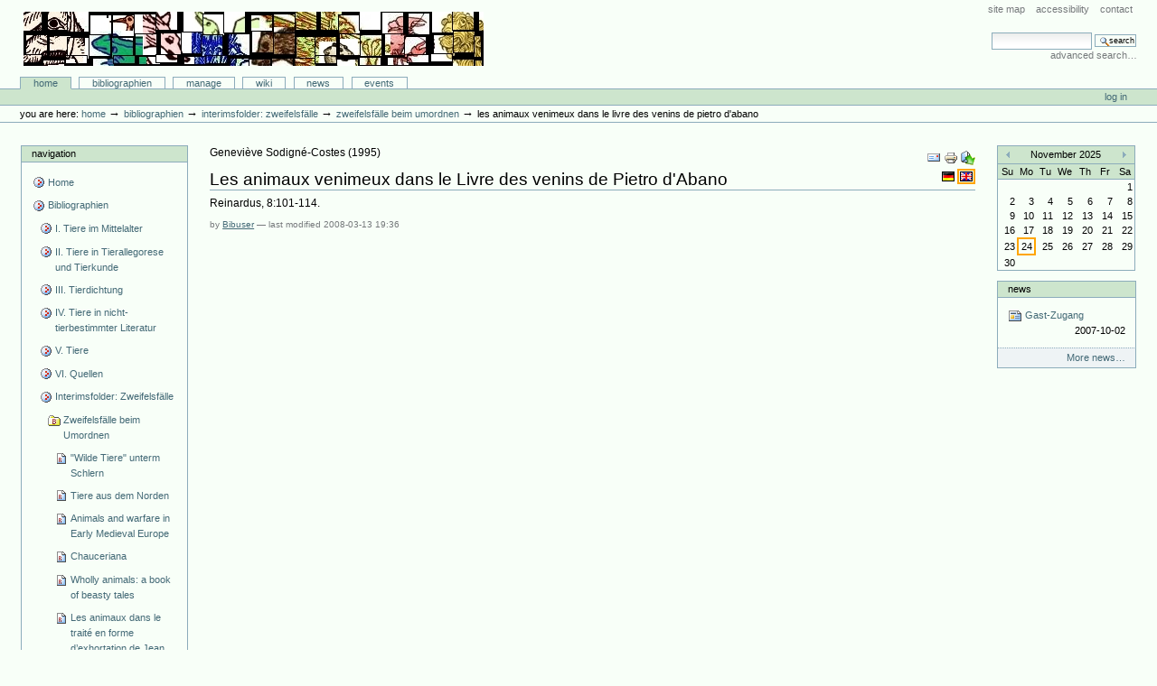

--- FILE ---
content_type: text/html;charset=utf-8
request_url: http://animaliter.uni-trier.de/Bibliographie/bibliographien/interimsfolder-zweifelsfalle/zweifelsfalle-beim-umordnen/articlereference.2008-03-13.3052478539?set_language=en&cl=en
body_size: 15428
content:
<!DOCTYPE html PUBLIC "-//W3C//DTD XHTML 1.0 Transitional//EN" "http://www.w3.org/TR/xhtml1/DTD/xhtml1-transitional.dtd">



<html xmlns="http://www.w3.org/1999/xhtml" xml:lang="en"
      lang="en">

  <head>
    <meta http-equiv="Content-Type"
          content="text/html;charset=utf-8" />

    <title>
        Les animaux venimeux dans le Livre des venins de Pietro d'Abano
        &mdash;
        Bibliographie-Portal
    </title>

    
      
        <base href="http://animaliter.uni-trier.de/Bibliographie/bibliographien/interimsfolder-zweifelsfalle/zweifelsfalle-beim-umordnen/articlereference.2008-03-13.3052478539" />
      
    

    <meta name="generator" content="Plone - http://plone.org" />


    <!-- Plone ECMAScripts -->
    
      
        
            
                <script type="text/javascript"
                        src="http://animaliter.uni-trier.de/Bibliographie/portal_javascripts/Custom%20Plone/ploneScripts0725.js">
                </script>
                
            
        
    
    

    
	
          
        
            
                
                    
                    
                        <style type="text/css"><!-- @import url(http://animaliter.uni-trier.de/Bibliographie/portal_css/Custom%20Plone/ploneStyles0339.css); --></style>
                    
                    
                
            
            
                
                    <link rel="alternate stylesheet"
                          type="text/css" media="screen"
                          href="http://animaliter.uni-trier.de/Bibliographie/portal_css/Custom%20Plone/ploneStyles5031.css"
                          title="Small Text" />
                    
                    
                
            
            
                
                    <link rel="alternate stylesheet"
                          type="text/css" media="screen"
                          href="http://animaliter.uni-trier.de/Bibliographie/portal_css/Custom%20Plone/ploneStyles6068.css"
                          title="Large Text" />
                    
                    
                
            
            
                
                    
                    
                        <style type="text/css" media="all"><!-- @import url(http://animaliter.uni-trier.de/Bibliographie/portal_css/Custom%20Plone/ploneStyles4541.css); --></style>
                    
                    
                
            
        
    
        
        
    

    <!-- Internet Explorer CSS Fixes -->
    <!--[if lt IE 7]>
        <style type="text/css" media="all">@import url(http://animaliter.uni-trier.de/Bibliographie/IEFixes.css);</style>
    <![endif]-->

    <link rel="shortcut icon" type="image/x-icon"
          href="http://animaliter.uni-trier.de/Bibliographie/favicon.ico" />

    <link rel="home"
          href="http://animaliter.uni-trier.de/Bibliographie"
          title="Front page" />
    <link rel="search"
          href="http://animaliter.uni-trier.de/Bibliographie/search_form"
          title="Search this site" />
    <link rel="author"
          href="http://animaliter.uni-trier.de/Bibliographie/author/bibuser"
          title="Author information" />
    <link rel="contents"
          href="http://animaliter.uni-trier.de/Bibliographie/sitemap"
          title="Site Map" />

    

    

    <link rel="up"
          href="http://animaliter.uni-trier.de/Bibliographie/bibliographien/interimsfolder-zweifelsfalle/zweifelsfalle-beim-umordnen"
          title="Up one level" />

    

    <!-- Disable IE6 image toolbar -->
    <meta http-equiv="imagetoolbar" content="no" />
    
    
      
      
    

    
      
      
    

    

      
    
    
    
    


      
      
    

    
      
      
    

  </head>

  <body class="section-bibliographien" dir="ltr">
    <div id="visual-portal-wrapper">

      <div id="portal-top">

        <div id="portal-header">
          <p class="hiddenStructure">
            <a accesskey="2"
               href="http://animaliter.uni-trier.de/minev/Bibliographie/Bibliographie/bibliographien/interimsfolder-zweifelsfalle/zweifelsfalle-beim-umordnen/articlereference.2008-03-13.3052478539#documentContent">Skip to content.</a> |

            <a accesskey="6"
               href="http://animaliter.uni-trier.de/minev/Bibliographie/Bibliographie/bibliographien/interimsfolder-zweifelsfalle/zweifelsfalle-beim-umordnen/articlereference.2008-03-13.3052478539#portlet-navigation-tree">Skip to navigation</a>
          </p>

             <ul id="portal-siteactions">

    <li id="siteaction-sitemap"><a
    href="http://animaliter.uni-trier.de/Bibliographie/sitemap"
    accesskey="3" title="Site Map">Site Map</a></li>
    <li id="siteaction-accessibility"><a
    href="http://animaliter.uni-trier.de/Bibliographie/accessibility-info"
    accesskey="0" title="Accessibility">Accessibility</a></li>
    <li id="siteaction-contact"><a
    href="http://animaliter.uni-trier.de/Bibliographie/contact-info"
    accesskey="9" title="Contact">Contact</a></li>

</ul>

             <div id="portal-searchbox">
    <form name="searchform"
          action="http://animaliter.uni-trier.de/Bibliographie/search"
          style="white-space:nowrap"
          onsubmit="return liveSearchSubmit()">

        <label for="searchGadget" class="hiddenStructure">Search Site</label>

        <div class="LSBox">
        <input id="searchGadget" name="SearchableText"
               type="text" size="15" title="Search Site"
               accesskey="4" class="visibility:visible" />

        <input class="searchButton" type="submit"
               value="Search" />

        <div class="LSResult" id="LSResult" style=""><div class="LSShadow" id="LSShadow"></div></div>
        </div>
    </form>

    <div id="portal-advanced-search">
        <a href="http://animaliter.uni-trier.de/Bibliographie/search_form"
           accesskey="5">
            Advanced Search&hellip;
        </a>
    </div>

</div>

             <h1 id="portal-logo">
    <a href="http://animaliter.uni-trier.de/Bibliographie"
       accesskey="1">Bibliographie-Portal</a>
</h1>

             <div id="portal-skinswitcher">
  
</div>

             
    <h5 class="hiddenStructure">Sections</h5>

    <ul id="portal-globalnav">
        <li id="portaltab-index_html" class="selected">
            <a href="http://animaliter.uni-trier.de/Bibliographie">Home</a></li>
        <li id="portaltab-bibliographien" class="plain">
            <a href="http://animaliter.uni-trier.de/Bibliographie/bibliographien"
               title="">Bibliographien</a></li>
        <li id="portaltab-Members" class="plain">
            <a href="http://animaliter.uni-trier.de/Bibliographie/Members"
               title="Container for portal members' home directories">Manage</a></li>
        <li id="portaltab-wiki" class="plain">
            <a href="http://animaliter.uni-trier.de/Bibliographie/wiki"
               title="Help on working with the bibliography.">Wiki</a></li>
        <li id="portaltab-news" class="plain">
            <a href="http://animaliter.uni-trier.de/Bibliographie/news"
               title="Site News">News</a></li>
        <li id="portaltab-events" class="plain">
            <a href="http://animaliter.uni-trier.de/Bibliographie/events"
               title="Site Events">Events</a></li>
    </ul>

          </div>

          <div id="portal-personaltools-wrapper">

<h5 class="hiddenStructure">Personal tools</h5>

<ul id="portal-personaltools">
   

    
        <li>
            <a href="http://animaliter.uni-trier.de/Bibliographie/login_form">
               Log in
            </a>
        </li>
    

</ul>
</div>

           <div id="portal-breadcrumbs">

    <span id="breadcrumbs-you-are-here">You
are here:</span>
    <a href="http://animaliter.uni-trier.de/Bibliographie">Home</a>
    <span class="breadcrumbSeparator">
        &rarr;
        
    </span>
    <span dir="ltr">
        
            <a href="http://animaliter.uni-trier.de/Bibliographie/bibliographien">Bibliographien</a>
            <span class="breadcrumbSeparator">
                &rarr;
                
            </span>
            
         
    </span>
    <span dir="ltr">
        
            <a href="http://animaliter.uni-trier.de/Bibliographie/bibliographien/interimsfolder-zweifelsfalle">Interimsfolder: Zweifelsfälle</a>
            <span class="breadcrumbSeparator">
                &rarr;
                
            </span>
            
         
    </span>
    <span dir="ltr">
        
            <a href="http://animaliter.uni-trier.de/Bibliographie/bibliographien/interimsfolder-zweifelsfalle/zweifelsfalle-beim-umordnen">Zweifelsfälle beim Umordnen</a>
            <span class="breadcrumbSeparator">
                &rarr;
                
            </span>
            
         
    </span>
    <span dir="ltr">
        
            
            
            <span>Les animaux venimeux dans le Livre des venins de Pietro d'Abano</span>
         
    </span>

</div>
      </div>

      <div class="visualClear" id="clear-space-before-wrapper-table"><!-- --></div>

      

      <table id="portal-columns">
        <tbody>
          <tr>
            
            <td id="portal-column-one">
              <div class="visualPadding">
                
                  

    
        

        
            

<dl class="portlet" id="portlet-navigation-tree">
    <dt class="portletHeader">
        <span class="portletTopLeft"></span>
        <a href="http://animaliter.uni-trier.de/Bibliographie/sitemap"
           class="tile">Navigation</a>
       
        <span class="portletTopRight"></span>
    </dt>

    <dd class="portletItem lastItem">
        <ul class="portletNavigationTree navTreeLevel0">

            <li class="navTreeItem">
                
                   <div class="visualIcon contenttype-plone-site">
                       <a class=" visualIconPadding"
                          href="http://animaliter.uni-trier.de/Bibliographie"
                          title="">
                       Home
                       
                       </a>
                   </div>
                
            </li>
            



<li class="navTreeItem visualNoMarker">

    

    <div class="visualIcon contenttype-folder">
        
        <a href="http://animaliter.uni-trier.de/Bibliographie/bibliographien"
           class="state-visible visualIconPadding" title="">Bibliographien</a>
        
    </div>

    <ul class="navTree navTreeLevel2">
        

<li class="navTreeItem visualNoMarker">

    

    <div class="visualIcon contenttype-folder">
        
        <a href="http://animaliter.uni-trier.de/Bibliographie/bibliographien/tier-im-mittelalter-allgemein-2"
           class="state-visible visualIconPadding" title="">I. Tiere im Mittelalter</a>
        
    </div>

    
    
</li>


<li class="navTreeItem visualNoMarker">

    

    <div class="visualIcon contenttype-folder">
        
        <a href="http://animaliter.uni-trier.de/Bibliographie/bibliographien/ii-tiere-in-tierallegorese-und-tierkunde"
           class="state-visible visualIconPadding" title="">II. Tiere in Tierallegorese und Tierkunde</a>
        
    </div>

    
    
</li>


<li class="navTreeItem visualNoMarker">

    

    <div class="visualIcon contenttype-folder">
        
        <a href="http://animaliter.uni-trier.de/Bibliographie/bibliographien/tier-in-tierbestimmter-literatur-1"
           class="state-visible visualIconPadding" title="">III. Tierdichtung</a>
        
    </div>

    
    
</li>


<li class="navTreeItem visualNoMarker">

    

    <div class="visualIcon contenttype-folder">
        
        <a href="http://animaliter.uni-trier.de/Bibliographie/bibliographien/tier-in-nicht-tierbestimmter-literatur-1"
           class="state-visible visualIconPadding" title="">IV. Tiere in nicht-tierbestimmter Literatur</a>
        
    </div>

    
    
</li>


<li class="navTreeItem visualNoMarker">

    

    <div class="visualIcon contenttype-folder">
        
        <a href="http://animaliter.uni-trier.de/Bibliographie/bibliographien/zu-einzelnen-tieren"
           class="state-visible visualIconPadding" title="">V. Tiere</a>
        
    </div>

    
    
</li>


<li class="navTreeItem visualNoMarker">

    

    <div class="visualIcon contenttype-folder">
        
        <a href="http://animaliter.uni-trier.de/Bibliographie/bibliographien/quellen"
           class="state-visible visualIconPadding"
           title="(nur für die tier-bestimmte Literatur)">VI. Quellen</a>
        
    </div>

    
    
</li>


<li class="navTreeItem visualNoMarker">

    

    <div class="visualIcon contenttype-folder">
        
        <a href="http://animaliter.uni-trier.de/Bibliographie/bibliographien/interimsfolder-zweifelsfalle"
           class="state-visible visualIconPadding" title="">Interimsfolder: Zweifelsfälle</a>
        
    </div>

    <ul class="navTree navTreeLevel3">
        

<li class="navTreeItem visualNoMarker">

    

    <div class="visualIcon contenttype-bibliographyfolder">
        
        <a href="http://animaliter.uni-trier.de/Bibliographie/bibliographien/interimsfolder-zweifelsfalle/zweifelsfalle-beim-umordnen"
           class="state-visible visualIconPadding" title="">Zweifelsfälle beim Umordnen</a>
        
    </div>

    <ul class="navTree navTreeLevel4">
        

<li class="navTreeItem visualNoMarker">

    

    <div class="visualIcon contenttype-articlereference">
        
        <a href="http://animaliter.uni-trier.de/Bibliographie/bibliographien/interimsfolder-zweifelsfalle/zweifelsfalle-beim-umordnen/articlereference.2007-01-18.2965030049"
           class="state-visible visualIconPadding" title="">"Wilde Tiere" unterm Schlern</a>
        
    </div>

    
    
</li>


<li class="navTreeItem visualNoMarker">

    

    <div class="visualIcon contenttype-articlereference">
        
        <a href="http://animaliter.uni-trier.de/Bibliographie/bibliographien/interimsfolder-zweifelsfalle/zweifelsfalle-beim-umordnen/articlereference.2007-01-18.9688138164"
           class="state-visible visualIconPadding" title="">Tiere aus dem Norden</a>
        
    </div>

    
    
</li>


<li class="navTreeItem visualNoMarker">

    

    <div class="visualIcon contenttype-inbookreference">
        
        <a href="http://animaliter.uni-trier.de/Bibliographie/bibliographien/interimsfolder-zweifelsfalle/zweifelsfalle-beim-umordnen/inbookreference.2007-01-18.1999435741"
           class="state-visible visualIconPadding" title="">Animals and warfare in Early Medieval Europe</a>
        
    </div>

    
    
</li>


<li class="navTreeItem visualNoMarker">

    

    <div class="visualIcon contenttype-articlereference">
        
        <a href="http://animaliter.uni-trier.de/Bibliographie/bibliographien/interimsfolder-zweifelsfalle/zweifelsfalle-beim-umordnen/articlereference.2006-12-12.9789979660"
           class="state-visible visualIconPadding" title="">Chauceriana</a>
        
    </div>

    
    
</li>


<li class="navTreeItem visualNoMarker">

    

    <div class="visualIcon contenttype-bookreference">
        
        <a href="http://animaliter.uni-trier.de/Bibliographie/bibliographien/interimsfolder-zweifelsfalle/zweifelsfalle-beim-umordnen/bookreference.2006-12-12.4249110366"
           class="state-visible visualIconPadding" title="">Wholly animals: a book of beasty tales</a>
        
    </div>

    
    
</li>


<li class="navTreeItem visualNoMarker">

    

    <div class="visualIcon contenttype-inbookreference">
        
        <a href="http://animaliter.uni-trier.de/Bibliographie/bibliographien/interimsfolder-zweifelsfalle/zweifelsfalle-beim-umordnen/inbookreference.2006-12-12.5337984053"
           class="state-visible visualIconPadding" title="">Les animaux dans le traité en forme d’exhortation de Jean Parmentier</a>
        
    </div>

    
    
</li>


<li class="navTreeItem visualNoMarker">

    

    <div class="visualIcon contenttype-bookreference">
        
        <a href="http://animaliter.uni-trier.de/Bibliographie/bibliographien/interimsfolder-zweifelsfalle/zweifelsfalle-beim-umordnen/bookreference.2006-12-13.0126033092"
           class="state-visible visualIconPadding" title="">La Sepmaine</a>
        
    </div>

    
    
</li>


<li class="navTreeItem visualNoMarker">

    

    <div class="visualIcon contenttype-articlereference">
        
        <a href="http://animaliter.uni-trier.de/Bibliographie/bibliographien/interimsfolder-zweifelsfalle/zweifelsfalle-beim-umordnen/articlereference.2006-12-13.1418828413"
           class="state-visible visualIconPadding" title="">Text and illustration: the digitisation of a medieval manuscript</a>
        
    </div>

    
    
</li>


<li class="navTreeItem visualNoMarker">

    

    <div class="visualIcon contenttype-articlereference">
        
        <a href="http://animaliter.uni-trier.de/Bibliographie/bibliographien/interimsfolder-zweifelsfalle/zweifelsfalle-beim-umordnen/articlereference.2007-10-01.4419098728"
           class="state-visible visualIconPadding" title="">L’art de voler le brochet</a>
        
    </div>

    
    
</li>


<li class="navTreeItem visualNoMarker">

    

    <div class="visualIcon contenttype-inbookreference">
        
        <a href="http://animaliter.uni-trier.de/Bibliographie/bibliographien/interimsfolder-zweifelsfalle/zweifelsfalle-beim-umordnen/inbookreference.2007-10-01.0282871385"
           class="state-visible visualIconPadding" title="">Vivre et connaître</a>
        
    </div>

    
    
</li>


<li class="navTreeItem visualNoMarker">

    

    <div class="visualIcon contenttype-inbookreference">
        
        <a href="http://animaliter.uni-trier.de/Bibliographie/bibliographien/interimsfolder-zweifelsfalle/zweifelsfalle-beim-umordnen/inbookreference.2007-10-01.4380238622"
           class="state-visible visualIconPadding" title="">I trattati sugli animali</a>
        
    </div>

    
    
</li>


<li class="navTreeItem visualNoMarker">

    

    <div class="visualIcon contenttype-inbookreference">
        
        <a href="http://animaliter.uni-trier.de/Bibliographie/bibliographien/interimsfolder-zweifelsfalle/zweifelsfalle-beim-umordnen/copy_of_inbookreference.2007-10-01.4380238622"
           class="state-visible visualIconPadding" title="">Natura rerum: i regni della natura </a>
        
    </div>

    
    
</li>


<li class="navTreeItem visualNoMarker">

    

    <div class="visualIcon contenttype-inbookreference">
        
        <a href="http://animaliter.uni-trier.de/Bibliographie/bibliographien/interimsfolder-zweifelsfalle/zweifelsfalle-beim-umordnen/inbookreference.2007-10-03.9950286993"
           class="state-visible visualIconPadding" title="">Variations médiévales sur l'arbre de vie</a>
        
    </div>

    
    
</li>


<li class="navTreeItem visualNoMarker">

    

    <div class="visualIcon contenttype-inbookreference">
        
        <a href="http://animaliter.uni-trier.de/Bibliographie/bibliographien/interimsfolder-zweifelsfalle/zweifelsfalle-beim-umordnen/inbookreference.2007-10-03.5243047325"
           class="state-visible visualIconPadding" title="">Louis de Gruuthuse lecteur de Frédéric II</a>
        
    </div>

    
    
</li>


<li class="navTreeItem visualNoMarker">

    

    <div class="visualIcon contenttype-articlereference">
        
        <a href="http://animaliter.uni-trier.de/Bibliographie/bibliographien/interimsfolder-zweifelsfalle/zweifelsfalle-beim-umordnen/articlereference.2007-10-03.3666079057"
           class="state-visible visualIconPadding" title="">Notice bio-bibliographique sur François Viré (1922-1999)</a>
        
    </div>

    
    
</li>


<li class="navTreeItem visualNoMarker">

    

    <div class="visualIcon contenttype-inbookreference">
        
        <a href="http://animaliter.uni-trier.de/Bibliographie/bibliographien/interimsfolder-zweifelsfalle/zweifelsfalle-beim-umordnen/inbookreference.2007-10-03.6613341835"
           class="state-visible visualIconPadding" title="">L’édition des inventaires de livres des Ducs de Bourgogne (CCB V)</a>
        
    </div>

    
    
</li>


<li class="navTreeItem visualNoMarker">

    

    <div class="visualIcon contenttype-bookreference">
        
        <a href="http://animaliter.uni-trier.de/Bibliographie/bibliographien/interimsfolder-zweifelsfalle/zweifelsfalle-beim-umordnen/bookreference.2007-10-03.9246992511"
           class="state-visible visualIconPadding" title="">Introduction aux sources de l’histoire médiévale</a>
        
    </div>

    
    
</li>


<li class="navTreeItem visualNoMarker">

    

    <div class="visualIcon contenttype-bookreference">
        
        <a href="http://animaliter.uni-trier.de/Bibliographie/bibliographien/interimsfolder-zweifelsfalle/zweifelsfalle-beim-umordnen/bookreference.2007-10-23.2453044118"
           class="state-visible visualIconPadding" title="">La Sirène dans la pensée et dans l’art de l’Antiquité et du Moyen Âge. Du mythe païen au symbole chrétien</a>
        
    </div>

    
    
</li>


<li class="navTreeItem visualNoMarker">

    

    <div class="visualIcon contenttype-articlereference">
        
        <a href="http://animaliter.uni-trier.de/Bibliographie/bibliographien/interimsfolder-zweifelsfalle/zweifelsfalle-beim-umordnen/articlereference.2007-10-23.0415073249"
           class="state-visible visualIconPadding" title="">The Genesis Rose Window of Reims Cathedral</a>
        
    </div>

    
    
</li>


<li class="navTreeItem visualNoMarker">

    

    <div class="visualIcon contenttype-articlereference">
        
        <a href="http://animaliter.uni-trier.de/Bibliographie/bibliographien/interimsfolder-zweifelsfalle/zweifelsfalle-beim-umordnen/articlereference.2007-11-15.9631461876"
           class="state-visible visualIconPadding" title="">The Online Bestiary Project in Electronic Library and Visual Information Research (ELVIRA) 3 Conference, De Montfort University, [Proceedings], ed. by M. Collier and K. Arnold</a>
        
    </div>

    
    
</li>


<li class="navTreeItem visualNoMarker">

    

    <div class="visualIcon contenttype-articlereference">
        
        <a href="http://animaliter.uni-trier.de/Bibliographie/bibliographien/interimsfolder-zweifelsfalle/zweifelsfalle-beim-umordnen/articlereference.2007-11-15.1317936225"
           class="state-visible visualIconPadding" title="">Text and illustration: the Digitisation of a Mediaeval Manuscript</a>
        
    </div>

    
    
</li>


<li class="navTreeItem visualNoMarker">

    

    <div class="visualIcon contenttype-articlereference">
        
        <a href="http://animaliter.uni-trier.de/Bibliographie/bibliographien/interimsfolder-zweifelsfalle/zweifelsfalle-beim-umordnen/articlereference.2007-11-15.3025507638"
           class="state-visible visualIconPadding" title="">Beasts on the Screen: the Digitisation of the Aberdeen Bestiary - a Case Study in Preservation and Digitisation: Principles, Practice, Problems</a>
        
    </div>

    
    
</li>


<li class="navTreeItem visualNoMarker">

    

    <div class="visualIcon contenttype-bookreference">
        
        <a href="http://animaliter.uni-trier.de/Bibliographie/bibliographien/interimsfolder-zweifelsfalle/zweifelsfalle-beim-umordnen/bookreference.2007-11-15.5105560624"
           class="state-visible visualIconPadding" title="">A catalogue of the medieval manuscripts in the University library, Aberdeen</a>
        
    </div>

    
    
</li>


<li class="navTreeItem visualNoMarker">

    

    <div class="visualIcon contenttype-articlereference">
        
        <a href="http://animaliter.uni-trier.de/Bibliographie/bibliographien/interimsfolder-zweifelsfalle/zweifelsfalle-beim-umordnen/articlereference.2007-11-20.2856408573"
           class="state-visible visualIconPadding" title="">Damigéron, Evax et Marbode: l'héritage alexandrin dans les lapidaires médiévaux</a>
        
    </div>

    
    
</li>


<li class="navTreeItem visualNoMarker">

    

    <div class="visualIcon contenttype-bookreference">
        
        <a href="http://animaliter.uni-trier.de/Bibliographie/bibliographien/interimsfolder-zweifelsfalle/zweifelsfalle-beim-umordnen/bookreference.2007-11-20.4334621768"
           class="state-visible visualIconPadding" title="">The Flourishing of Romance and the Rise Of Allegory</a>
        
    </div>

    
    
</li>


<li class="navTreeItem visualNoMarker">

    

    <div class="visualIcon contenttype-bookreference">
        
        <a href="http://animaliter.uni-trier.de/Bibliographie/bibliographien/interimsfolder-zweifelsfalle/zweifelsfalle-beim-umordnen/bookreference.2007-11-22.0743725887"
           class="state-visible visualIconPadding" title="">Curious Creatures in Zoology</a>
        
    </div>

    
    
</li>


<li class="navTreeItem visualNoMarker">

    

    <div class="visualIcon contenttype-bookreference">
        
        <a href="http://animaliter.uni-trier.de/Bibliographie/bibliographien/interimsfolder-zweifelsfalle/zweifelsfalle-beim-umordnen/bookreference.2007-11-22.3945845863"
           class="state-visible visualIconPadding" title="">Beasts and Bawdy</a>
        
    </div>

    
    
</li>


<li class="navTreeItem visualNoMarker">

    

    <div class="visualIcon contenttype-inbookreference">
        
        <a href="http://animaliter.uni-trier.de/Bibliographie/bibliographien/interimsfolder-zweifelsfalle/zweifelsfalle-beim-umordnen/inbookreference.2007-11-22.4950769095"
           class="state-visible visualIconPadding" title="">Fictions of Judaism in England before 1290</a>
        
    </div>

    
    
</li>


<li class="navTreeItem visualNoMarker">

    

    <div class="visualIcon contenttype-bookreference">
        
        <a href="http://animaliter.uni-trier.de/Bibliographie/bibliographien/interimsfolder-zweifelsfalle/zweifelsfalle-beim-umordnen/bookreference.2007-11-22.3219601790"
           class="state-visible visualIconPadding" title="">Blind Beasts: Chaucer's Animal World</a>
        
    </div>

    
    
</li>


<li class="navTreeItem visualNoMarker">

    

    <div class="visualIcon contenttype-articlereference">
        
        <a href="http://animaliter.uni-trier.de/Bibliographie/bibliographien/interimsfolder-zweifelsfalle/zweifelsfalle-beim-umordnen/articlereference.2007-11-27.5518474726"
           class="state-visible visualIconPadding" title="">Some abnormal and composite human forms in English Church Architecture</a>
        
    </div>

    
    
</li>


<li class="navTreeItem visualNoMarker">

    

    <div class="visualIcon contenttype-bookreference">
        
        <a href="http://animaliter.uni-trier.de/Bibliographie/bibliographien/interimsfolder-zweifelsfalle/zweifelsfalle-beim-umordnen/bookreference.2007-11-28.9283637792"
           class="state-visible visualIconPadding" title="">Asiatic Mythology</a>
        
    </div>

    
    
</li>


<li class="navTreeItem visualNoMarker">

    

    <div class="visualIcon contenttype-bookreference">
        
        <a href="http://animaliter.uni-trier.de/Bibliographie/bibliographien/interimsfolder-zweifelsfalle/zweifelsfalle-beim-umordnen/bookreference.2007-11-27.7690547114"
           class="state-visible visualIconPadding" title="">Bygone Beliefs: Being A Series Of Excursions In The Byways Of Thought</a>
        
    </div>

    
    
</li>


<li class="navTreeItem visualNoMarker">

    

    <div class="visualIcon contenttype-inbookreference">
        
        <a href="http://animaliter.uni-trier.de/Bibliographie/bibliographien/interimsfolder-zweifelsfalle/zweifelsfalle-beim-umordnen/inbookreference.2007-11-29.9598580065"
           class="state-visible visualIconPadding" title="">Die Bedeutungen der Aspis und die Verwandlungen des Marsus</a>
        
    </div>

    
    
</li>


<li class="navTreeItem visualNoMarker">

    

    <div class="visualIcon contenttype-articlereference">
        
        <a href="http://animaliter.uni-trier.de/Bibliographie/bibliographien/interimsfolder-zweifelsfalle/zweifelsfalle-beim-umordnen/articlereference.2007-11-29.6392189288"
           class="state-visible visualIconPadding" title="">St. Augustine and Biological Science</a>
        
    </div>

    
    
</li>


<li class="navTreeItem visualNoMarker">

    

    <div class="visualIcon contenttype-bookreference">
        
        <a href="http://animaliter.uni-trier.de/Bibliographie/bibliographien/interimsfolder-zweifelsfalle/zweifelsfalle-beim-umordnen/bookreference.2007-11-29.6272585401"
           class="state-visible visualIconPadding" title="">Bestiaire: 15 burins et bois gravés de Krol, précédés d'un texte de Barthélemy de Glanvil</a>
        
    </div>

    
    
</li>


<li class="navTreeItem visualNoMarker">

    

    <div class="visualIcon contenttype-bookreference">
        
        <a href="http://animaliter.uni-trier.de/Bibliographie/bibliographien/interimsfolder-zweifelsfalle/zweifelsfalle-beim-umordnen/bookreference.2007-12-13.2412554337"
           class="state-visible visualIconPadding" title="">Catalogue of Medieval and Renaissance Manuscripts in the Beinecke Rare Book and Manuscript Library, Yale University</a>
        
    </div>

    
    
</li>


<li class="navTreeItem visualNoMarker">

    

    <div class="visualIcon contenttype-bookreference">
        
        <a href="http://animaliter.uni-trier.de/Bibliographie/bibliographien/interimsfolder-zweifelsfalle/zweifelsfalle-beim-umordnen/bookreference.2007-12-04.7641905538"
           class="state-visible visualIconPadding" title="">The Concordance of Scripture: The homiletic and exegetical methods of St Antony of Padua  </a>
        
    </div>

    
    
</li>


<li class="navTreeItem visualNoMarker">

    

    <div class="visualIcon contenttype-bookreference">
        
        <a href="http://animaliter.uni-trier.de/Bibliographie/bibliographien/interimsfolder-zweifelsfalle/zweifelsfalle-beim-umordnen/bookreference.2007-12-06.0951839687"
           class="state-visible visualIconPadding" title="">Three early Christian interpretations of nature and scripture: the Physiologus, Origen, and Basil</a>
        
    </div>

    
    
</li>


<li class="navTreeItem visualNoMarker">

    

    <div class="visualIcon contenttype-bookreference">
        
        <a href="http://animaliter.uni-trier.de/Bibliographie/bibliographien/interimsfolder-zweifelsfalle/zweifelsfalle-beim-umordnen/bookreference.2007-12-13.0378692041"
           class="state-visible visualIconPadding" title="">Lo diretano bando: Conforto et rimedio delli veraci e leali amadori</a>
        
    </div>

    
    
</li>


<li class="navTreeItem visualNoMarker">

    

    <div class="visualIcon contenttype-articlereference">
        
        <a href="http://animaliter.uni-trier.de/Bibliographie/bibliographien/interimsfolder-zweifelsfalle/zweifelsfalle-beim-umordnen/articlereference.2007-12-20.9092744153"
           class="state-visible visualIconPadding" title="">Un'immagine di bestiario</a>
        
    </div>

    
    
</li>


<li class="navTreeItem visualNoMarker">

    

    <div class="visualIcon contenttype-bookreference">
        
        <a href="http://animaliter.uni-trier.de/Bibliographie/bibliographien/interimsfolder-zweifelsfalle/zweifelsfalle-beim-umordnen/bookreference.2007-12-20.4298496956"
           class="state-visible visualIconPadding" title="">Catalogue of the manuscripts in Gonville and Caius College Library</a>
        
    </div>

    
    
</li>


<li class="navTreeItem visualNoMarker">

    

    <div class="visualIcon contenttype-bookreference">
        
        <a href="http://animaliter.uni-trier.de/Bibliographie/bibliographien/interimsfolder-zweifelsfalle/zweifelsfalle-beim-umordnen/bookreference.2007-12-20.5471165882"
           class="state-visible visualIconPadding" title="">Descriptive catalogue of the manuscripts in the Library of St John's College, Cambridge</a>
        
    </div>

    
    
</li>


<li class="navTreeItem visualNoMarker">

    

    <div class="visualIcon contenttype-bookreference">
        
        <a href="http://animaliter.uni-trier.de/Bibliographie/bibliographien/interimsfolder-zweifelsfalle/zweifelsfalle-beim-umordnen/bookreference.2007-12-20.7834512507"
           class="state-visible visualIconPadding" title="">The Western Manuscripts in the Library of Trinity College, Cambridge: a Descriptive Catalogue</a>
        
    </div>

    
    
</li>


<li class="navTreeItem visualNoMarker">

    

    <div class="visualIcon contenttype-bookreference">
        
        <a href="http://animaliter.uni-trier.de/Bibliographie/bibliographien/interimsfolder-zweifelsfalle/zweifelsfalle-beim-umordnen/bookreference.2007-12-20.9099932340"
           class="state-visible visualIconPadding" title="">Catalogue of dated and datable manuscripts c. 737-1600 in Cambridge libraries</a>
        
    </div>

    
    
</li>


<li class="navTreeItem visualNoMarker">

    

    <div class="visualIcon contenttype-articlereference">
        
        <a href="http://animaliter.uni-trier.de/Bibliographie/bibliographien/interimsfolder-zweifelsfalle/zweifelsfalle-beim-umordnen/articlereference.2008-01-11.3594663149"
           class="state-visible visualIconPadding" title="">La traducció castellana del Llibre de meravelles de Ramon Llull</a>
        
    </div>

    
    
</li>


<li class="navTreeItem visualNoMarker">

    

    <div class="visualIcon contenttype-bookreference">
        
        <a href="http://animaliter.uni-trier.de/Bibliographie/bibliographien/interimsfolder-zweifelsfalle/zweifelsfalle-beim-umordnen/bookreference.2008-01-16.3653100560"
           class="state-visible visualIconPadding" title="">On the Track of Unknown Animals</a>
        
    </div>

    
    
</li>


<li class="navTreeItem visualNoMarker">

    

    <div class="visualIcon contenttype-bookreference">
        
        <a href="http://animaliter.uni-trier.de/Bibliographie/bibliographien/interimsfolder-zweifelsfalle/zweifelsfalle-beim-umordnen/bookreference.2008-01-11.9440174541"
           class="state-visible visualIconPadding" title="">Le Monde enchanté, cosmographie et histoire naturelle fantastiques du moyen âge</a>
        
    </div>

    
    
</li>


<li class="navTreeItem visualNoMarker">

    

    <div class="visualIcon contenttype-bookreference">
        
        <a href="http://animaliter.uni-trier.de/Bibliographie/bibliographien/interimsfolder-zweifelsfalle/zweifelsfalle-beim-umordnen/bookreference.2008-01-16.4316513929"
           class="state-visible visualIconPadding" title="">Cryptozoology: A to Z</a>
        
    </div>

    
    
</li>


<li class="navTreeItem visualNoMarker">

    

    <div class="visualIcon contenttype-articlereference">
        
        <a href="http://animaliter.uni-trier.de/Bibliographie/bibliographien/interimsfolder-zweifelsfalle/zweifelsfalle-beim-umordnen/articlereference.2008-01-16.5953698114"
           class="state-visible visualIconPadding" title="">Note sur les excerpta médiévaux de Columelle</a>
        
    </div>

    
    
</li>


<li class="navTreeItem visualNoMarker">

    

    <div class="visualIcon contenttype-bookreference">
        
        <a href="http://animaliter.uni-trier.de/Bibliographie/bibliographien/interimsfolder-zweifelsfalle/zweifelsfalle-beim-umordnen/bookreference.2008-01-17.3087752786"
           class="state-visible visualIconPadding" title="">The " Egg" of the Pala Montefeltro by Piero della Francesca and its symbolic meaning</a>
        
    </div>

    
    
</li>


<li class="navTreeItem visualNoMarker">

    

    <div class="visualIcon contenttype-bookreference">
        
        <a href="http://animaliter.uni-trier.de/Bibliographie/bibliographien/interimsfolder-zweifelsfalle/zweifelsfalle-beim-umordnen/bookreference.2008-01-18.5541801307"
           class="state-visible visualIconPadding" title="">Philosophie éthiopienne et textes classiques</a>
        
    </div>

    
    
</li>


<li class="navTreeItem visualNoMarker">

    

    <div class="visualIcon contenttype-inbookreference">
        
        <a href="http://animaliter.uni-trier.de/Bibliographie/bibliographien/interimsfolder-zweifelsfalle/zweifelsfalle-beim-umordnen/inbookreference.2008-01-21.0373867702"
           class="state-visible visualIconPadding" title="">Peacocks and preachers: analytic technique in Marcus of Orvieto's Liber de moralitatibus, Vatican lat. MS 5935</a>
        
    </div>

    
    
</li>


<li class="navTreeItem visualNoMarker">

    

    <div class="visualIcon contenttype-bookreference">
        
        <a href="http://animaliter.uni-trier.de/Bibliographie/bibliographien/interimsfolder-zweifelsfalle/zweifelsfalle-beim-umordnen/bookreference.2008-01-21.5959955649"
           class="state-visible visualIconPadding" title="">Anglo-Saxon Religious Verse Allegories</a>
        
    </div>

    
    
</li>


<li class="navTreeItem visualNoMarker">

    

    <div class="visualIcon contenttype-inbookreference">
        
        <a href="http://animaliter.uni-trier.de/Bibliographie/bibliographien/interimsfolder-zweifelsfalle/zweifelsfalle-beim-umordnen/inbookreference.2008-01-22.6027846154"
           class="state-visible visualIconPadding" title="">Le Developpement des Structures Narratives du Fabliau a la Nouvelle</a>
        
    </div>

    
    
</li>


<li class="navTreeItem visualNoMarker">

    

    <div class="visualIcon contenttype-bookreference">
        
        <a href="http://animaliter.uni-trier.de/Bibliographie/bibliographien/interimsfolder-zweifelsfalle/zweifelsfalle-beim-umordnen/bookreference.2008-01-22.4427275638"
           class="state-visible visualIconPadding" title="">The Land of Forgotten Beasts</a>
        
    </div>

    
    
</li>


<li class="navTreeItem visualNoMarker">

    

    <div class="visualIcon contenttype-bookreference">
        
        <a href="http://animaliter.uni-trier.de/Bibliographie/bibliographien/interimsfolder-zweifelsfalle/zweifelsfalle-beim-umordnen/bookreference.2008-01-22.0595440200"
           class="state-visible visualIconPadding" title="">Folklore in the Old Testament</a>
        
    </div>

    
    
</li>


<li class="navTreeItem visualNoMarker">

    

    <div class="visualIcon contenttype-articlereference">
        
        <a href="http://animaliter.uni-trier.de/Bibliographie/bibliographien/interimsfolder-zweifelsfalle/zweifelsfalle-beim-umordnen/articlereference.2008-01-22.5814599050"
           class="state-visible visualIconPadding" title="">The Mandragora of the Ancients in Folk-Lore and Medicine</a>
        
    </div>

    
    
</li>


<li class="navTreeItem visualNoMarker">

    

    <div class="visualIcon contenttype-bookreference">
        
        <a href="http://animaliter.uni-trier.de/Bibliographie/bibliographien/interimsfolder-zweifelsfalle/zweifelsfalle-beim-umordnen/bookreference.2008-01-22.9264020678"
           class="state-visible visualIconPadding" title="">A Scottish Bestiary: the Lore and Literature of Scottish Beasts</a>
        
    </div>

    
    
</li>


<li class="navTreeItem visualNoMarker">

    

    <div class="visualIcon contenttype-bookreference">
        
        <a href="http://animaliter.uni-trier.de/Bibliographie/bibliographien/interimsfolder-zweifelsfalle/zweifelsfalle-beim-umordnen/bookreference.2008-01-22.3427901445"
           class="state-visible visualIconPadding" title="">Zoo Of The Gods: Animals in Myth, Legend, &amp; Fable</a>
        
    </div>

    
    
</li>


<li class="navTreeItem visualNoMarker">

    

    <div class="visualIcon contenttype-articlereference">
        
        <a href="http://animaliter.uni-trier.de/Bibliographie/bibliographien/interimsfolder-zweifelsfalle/zweifelsfalle-beim-umordnen/articlereference.2008-01-15.6539941482"
           class="state-visible visualIconPadding" title="">Font in Brookland Church (Kent)</a>
        
    </div>

    
    
</li>


<li class="navTreeItem visualNoMarker">

    

    <div class="visualIcon contenttype-bookreference">
        
        <a href="http://animaliter.uni-trier.de/Bibliographie/bibliographien/interimsfolder-zweifelsfalle/zweifelsfalle-beim-umordnen/bookreference.2007-12-20.2571029819"
           class="state-visible visualIconPadding" title="">Misericords: Medieval Life in English Woodcarving</a>
        
    </div>

    
    
</li>


<li class="navTreeItem visualNoMarker">

    

    <div class="visualIcon contenttype-articlereference">
        
        <a href="http://animaliter.uni-trier.de/Bibliographie/bibliographien/interimsfolder-zweifelsfalle/zweifelsfalle-beim-umordnen/articlereference.2008-01-27.4227890394"
           class="state-visible visualIconPadding" title="">'... li goupil ou li renart ont fosses...' (Mt 8,20)</a>
        
    </div>

    
    
</li>


<li class="navTreeItem visualNoMarker">

    

    <div class="visualIcon contenttype-bookreference">
        
        <a href="http://animaliter.uni-trier.de/Bibliographie/bibliographien/interimsfolder-zweifelsfalle/zweifelsfalle-beim-umordnen/bookreference.2007-11-27.2137229851"
           class="state-visible visualIconPadding" title="">The Grotesque in Church Art</a>
        
    </div>

    
    
</li>


<li class="navTreeItem visualNoMarker">

    

    <div class="visualIcon contenttype-articlereference">
        
        <a href="http://animaliter.uni-trier.de/Bibliographie/bibliographien/interimsfolder-zweifelsfalle/zweifelsfalle-beim-umordnen/articlereference.2008-01-31.7442885793"
           class="state-visible visualIconPadding" title="">La répresentation de l'animal par Marco Polo</a>
        
    </div>

    
    
</li>


<li class="navTreeItem visualNoMarker">

    

    <div class="visualIcon contenttype-articlereference">
        
        <a href="http://animaliter.uni-trier.de/Bibliographie/bibliographien/interimsfolder-zweifelsfalle/zweifelsfalle-beim-umordnen/articlereference.2008-01-31.9789678504"
           class="state-visible visualIconPadding" title="">Marvels of the West: Giraldus Cambrensis and the Role of the Author in the Development of Marginal Illustration</a>
        
    </div>

    
    
</li>


<li class="navTreeItem visualNoMarker">

    

    <div class="visualIcon contenttype-bookreference">
        
        <a href="http://animaliter.uni-trier.de/Bibliographie/bibliographien/interimsfolder-zweifelsfalle/zweifelsfalle-beim-umordnen/bookreference.2008-01-31.8632045617"
           class="state-visible visualIconPadding" title="">Medieval English Figurative Roundels</a>
        
    </div>

    
    
</li>


<li class="navTreeItem visualNoMarker">

    

    <div class="visualIcon contenttype-bookreference">
        
        <a href="http://animaliter.uni-trier.de/Bibliographie/bibliographien/interimsfolder-zweifelsfalle/zweifelsfalle-beim-umordnen/bookreference.2007-11-27.5550992897"
           class="state-visible visualIconPadding" title="">The Voices of the Cathedral: Tales in Stone and Legends in Glass </a>
        
    </div>

    
    
</li>


<li class="navTreeItem visualNoMarker">

    

    <div class="visualIcon contenttype-bookreference">
        
        <a href="http://animaliter.uni-trier.de/Bibliographie/bibliographien/interimsfolder-zweifelsfalle/zweifelsfalle-beim-umordnen/bookreference.2008-01-31.7749456950"
           class="state-visible visualIconPadding" title="">Gothic Art, Glorious Visions</a>
        
    </div>

    
    
</li>


<li class="navTreeItem visualNoMarker">

    

    <div class="visualIcon contenttype-inbookreference">
        
        <a href="http://animaliter.uni-trier.de/Bibliographie/bibliographien/interimsfolder-zweifelsfalle/zweifelsfalle-beim-umordnen/inbookreference.2008-01-31.9322140706"
           class="state-visible visualIconPadding" title="">Der bunte Söller von Schloss Streversdorp/Château Graaf : Überlegungen zu einem spätmittelalterlichen Raumprogramm</a>
        
    </div>

    
    
</li>


<li class="navTreeItem visualNoMarker">

    

    <div class="visualIcon contenttype-bookreference">
        
        <a href="http://animaliter.uni-trier.de/Bibliographie/bibliographien/interimsfolder-zweifelsfalle/zweifelsfalle-beim-umordnen/bookreference.2008-02-03.0225471083"
           class="state-visible visualIconPadding" title="">The Gryphon Pages</a>
        
    </div>

    
    
</li>


<li class="navTreeItem visualNoMarker">

    

    <div class="visualIcon contenttype-bookreference">
        
        <a href="http://animaliter.uni-trier.de/Bibliographie/bibliographien/interimsfolder-zweifelsfalle/zweifelsfalle-beim-umordnen/bookreference.2008-02-03.3333599834"
           class="state-visible visualIconPadding" title="">Griffins in Art and on the Web</a>
        
    </div>

    
    
</li>


<li class="navTreeItem visualNoMarker">

    

    <div class="visualIcon contenttype-bookreference">
        
        <a href="http://animaliter.uni-trier.de/Bibliographie/bibliographien/interimsfolder-zweifelsfalle/zweifelsfalle-beim-umordnen/bookreference.2008-02-09.4341858219"
           class="state-visible visualIconPadding" title="">Mostly Medieval - Exploring the Middle Ages: Fabulous Beasts in the Middle Ages</a>
        
    </div>

    
    
</li>


<li class="navTreeItem visualNoMarker">

    

    <div class="visualIcon contenttype-articlereference">
        
        <a href="http://animaliter.uni-trier.de/Bibliographie/bibliographien/interimsfolder-zweifelsfalle/zweifelsfalle-beim-umordnen/articlereference.2008-02-09.0276472614"
           class="state-visible visualIconPadding" title="">Jacob and the Mandrakes</a>
        
    </div>

    
    
</li>


<li class="navTreeItem visualNoMarker">

    

    <div class="visualIcon contenttype-inbookreference">
        
        <a href="http://animaliter.uni-trier.de/Bibliographie/bibliographien/interimsfolder-zweifelsfalle/zweifelsfalle-beim-umordnen/inbookreference.2008-02-09.1247375947"
           class="state-visible visualIconPadding" title="">Il 'simbolismo' degli animali nel Tournoiement Antéchrist di Huon de Méry</a>
        
    </div>

    
    
</li>


<li class="navTreeItem visualNoMarker">

    

    <div class="visualIcon contenttype-bookreference">
        
        <a href="http://animaliter.uni-trier.de/Bibliographie/bibliographien/interimsfolder-zweifelsfalle/zweifelsfalle-beim-umordnen/bookreference.2008-02-09.9209919515"
           class="state-visible visualIconPadding" title="">Medieval Iconography: A Research Guide</a>
        
    </div>

    
    
</li>


<li class="navTreeItem visualNoMarker">

    

    <div class="visualIcon contenttype-inbookreference">
        
        <a href="http://animaliter.uni-trier.de/Bibliographie/bibliographien/interimsfolder-zweifelsfalle/zweifelsfalle-beim-umordnen/inbookreference.2008-02-10.6534545819"
           class="state-visible visualIconPadding" title="">The iconography of rejection: Jews and other monstrous races</a>
        
    </div>

    
    
</li>


<li class="navTreeItem visualNoMarker">

    

    <div class="visualIcon contenttype-bookreference">
        
        <a href="http://animaliter.uni-trier.de/Bibliographie/bibliographien/interimsfolder-zweifelsfalle/zweifelsfalle-beim-umordnen/bookreference.2008-02-10.2706555539"
           class="state-visible visualIconPadding" title="">Animal Symbolism in Warqa Wa Gulshah</a>
        
    </div>

    
    
</li>


<li class="navTreeItem visualNoMarker">

    

    <div class="visualIcon contenttype-bookreference">
        
        <a href="http://animaliter.uni-trier.de/Bibliographie/bibliographien/interimsfolder-zweifelsfalle/zweifelsfalle-beim-umordnen/bookreference.2008-02-10.6742609975"
           class="state-visible visualIconPadding" title="">Myths and Legends of Japan</a>
        
    </div>

    
    
</li>


<li class="navTreeItem visualNoMarker">

    

    <div class="visualIcon contenttype-bookreference">
        
        <a href="http://animaliter.uni-trier.de/Bibliographie/bibliographien/interimsfolder-zweifelsfalle/zweifelsfalle-beim-umordnen/bookreference.2008-02-15.3612604742"
           class="state-visible visualIconPadding" title="">Magical Jewels of the Middle Ages and Renaissance, particularly in England</a>
        
    </div>

    
    
</li>


<li class="navTreeItem visualNoMarker">

    

    <div class="visualIcon contenttype-articlereference">
        
        <a href="http://animaliter.uni-trier.de/Bibliographie/bibliographien/interimsfolder-zweifelsfalle/zweifelsfalle-beim-umordnen/articlereference.2008-03-03.8387383779"
           class="state-visible visualIconPadding" title="">Theophrastus on Lyngurium: Medieval and Early Modern Lore from the Classical Lapidary Tradition</a>
        
    </div>

    
    
</li>


<li class="navTreeItem visualNoMarker">

    

    <div class="visualIcon contenttype-inbookreference">
        
        <a href="http://animaliter.uni-trier.de/Bibliographie/bibliographien/interimsfolder-zweifelsfalle/zweifelsfalle-beim-umordnen/inbookreference.2008-03-10.6599082938"
           class="state-visible visualIconPadding" title="">Die Mandragora im Millstätter Physiologus, bei Honorius Augustodunensis und im St. Trudperter Hohenliede</a>
        
    </div>

    
    
</li>


<li class="navTreeItem visualNoMarker">

    

    <div class="visualIcon contenttype-articlereference">
        
        <a href="http://animaliter.uni-trier.de/Bibliographie/bibliographien/interimsfolder-zweifelsfalle/zweifelsfalle-beim-umordnen/articlereference.2008-03-11.9656121623"
           class="state-visible visualIconPadding" title="">Books seen by Samuel Ward 'in bibliotheca regia', circa 1614</a>
        
    </div>

    
    
</li>


<li class="navTreeItem visualNoMarker">

    

    <div class="visualIcon contenttype-articlereference">
        
        <a href="http://animaliter.uni-trier.de/Bibliographie/bibliographien/interimsfolder-zweifelsfalle/zweifelsfalle-beim-umordnen/articlereference.2008-03-11.1345990988"
           class="state-visible visualIconPadding" title="">John Leland and the foundations of the Royal Library: the Westminster Inventory of 1542</a>
        
    </div>

    
    
</li>


<li class="navTreeItem visualNoMarker">

    

    <div class="visualIcon contenttype-bookreference">
        
        <a href="http://animaliter.uni-trier.de/Bibliographie/bibliographien/interimsfolder-zweifelsfalle/zweifelsfalle-beim-umordnen/bookreference.2008-03-11.2417455580"
           class="state-visible visualIconPadding" title="">Medieval libraries of Great Britain: a list of surviving books</a>
        
    </div>

    
    
</li>


<li class="navTreeItem visualNoMarker">

    

    <div class="visualIcon contenttype-bookreference">
        
        <a href="http://animaliter.uni-trier.de/Bibliographie/bibliographien/interimsfolder-zweifelsfalle/zweifelsfalle-beim-umordnen/bookreference.2008-03-11.3878409736"
           class="state-visible visualIconPadding" title="">From Marco Polo to Leibniz: Stories of Intercultural Misunderstanding</a>
        
    </div>

    
    
</li>


<li class="navTreeItem visualNoMarker">

    

    <div class="visualIcon contenttype-articlereference">
        
        <a href="http://animaliter.uni-trier.de/Bibliographie/bibliographien/interimsfolder-zweifelsfalle/zweifelsfalle-beim-umordnen/articlereference.2008-03-13.3052478539"
           class="state-visible visualIconPadding navTreeCurrentItem"
           title="">Les animaux venimeux dans le Livre des venins de Pietro d'Abano</a>
        
    </div>

    
    
</li>


<li class="navTreeItem visualNoMarker">

    

    <div class="visualIcon contenttype-bookreference">
        
        <a href="http://animaliter.uni-trier.de/Bibliographie/bibliographien/interimsfolder-zweifelsfalle/zweifelsfalle-beim-umordnen/bookreference.2008-03-02.7444323828"
           class="state-visible visualIconPadding" title="">Precious Stones in Old English Literature</a>
        
    </div>

    
    
</li>


<li class="navTreeItem visualNoMarker">

    

    <div class="visualIcon contenttype-bookreference">
        
        <a href="http://animaliter.uni-trier.de/Bibliographie/bibliographien/interimsfolder-zweifelsfalle/zweifelsfalle-beim-umordnen/bookreference.2008-03-02.4007322812"
           class="state-visible visualIconPadding" title="">Les Lapidaires de l'antiquité et du moyen age</a>
        
    </div>

    
    
</li>


<li class="navTreeItem visualNoMarker">

    

    <div class="visualIcon contenttype-articlereference">
        
        <a href="http://animaliter.uni-trier.de/Bibliographie/bibliographien/interimsfolder-zweifelsfalle/zweifelsfalle-beim-umordnen/articlereference.2008-03-13.1876143426"
           class="state-visible visualIconPadding" title="">The Folklore of the Merfolk</a>
        
    </div>

    
    
</li>


<li class="navTreeItem visualNoMarker">

    

    <div class="visualIcon contenttype-bookreference">
        
        <a href="http://animaliter.uni-trier.de/Bibliographie/bibliographien/interimsfolder-zweifelsfalle/zweifelsfalle-beim-umordnen/bookreference.2008-03-13.3763384998"
           class="state-visible visualIconPadding" title="">Music of the Sirens</a>
        
    </div>

    
    
</li>


<li class="navTreeItem visualNoMarker">

    

    <div class="visualIcon contenttype-bookreference">
        
        <a href="http://animaliter.uni-trier.de/Bibliographie/bibliographien/interimsfolder-zweifelsfalle/zweifelsfalle-beim-umordnen/bookreference.2008-01-16.9704306527"
           class="state-visible visualIconPadding" title="">WhiteRose's Garden</a>
        
    </div>

    
    
</li>


<li class="navTreeItem visualNoMarker">

    

    <div class="visualIcon contenttype-articlereference">
        
        <a href="http://animaliter.uni-trier.de/Bibliographie/bibliographien/interimsfolder-zweifelsfalle/zweifelsfalle-beim-umordnen/articlereference.2008-03-13.8793705144"
           class="state-visible visualIconPadding" title="">Siren-Mermaid</a>
        
    </div>

    
    
</li>


<li class="navTreeItem visualNoMarker">

    

    <div class="visualIcon contenttype-bookreference">
        
        <a href="http://animaliter.uni-trier.de/Bibliographie/bibliographien/interimsfolder-zweifelsfalle/zweifelsfalle-beim-umordnen/bookreference.2008-03-13.3446228760"
           class="state-visible visualIconPadding" title="">The Metamorphoses</a>
        
    </div>

    
    
</li>


<li class="navTreeItem visualNoMarker">

    

    <div class="visualIcon contenttype-bookreference">
        
        <a href="http://animaliter.uni-trier.de/Bibliographie/bibliographien/interimsfolder-zweifelsfalle/zweifelsfalle-beim-umordnen/bookreference.2008-03-13.5578224353"
           class="state-visible visualIconPadding" title="">The Metamorphoses</a>
        
    </div>

    
    
</li>


<li class="navTreeItem visualNoMarker">

    

    <div class="visualIcon contenttype-bookreference">
        
        <a href="http://animaliter.uni-trier.de/Bibliographie/bibliographien/interimsfolder-zweifelsfalle/zweifelsfalle-beim-umordnen/bookreference.2008-03-13.9760915025"
           class="state-visible visualIconPadding" title="">Specimens of Early English</a>
        
    </div>

    
    
</li>


<li class="navTreeItem visualNoMarker">

    

    <div class="visualIcon contenttype-articlereference">
        
        <a href="http://animaliter.uni-trier.de/Bibliographie/bibliographien/interimsfolder-zweifelsfalle/zweifelsfalle-beim-umordnen/articlereference.2008-03-14.2914588275"
           class="state-visible visualIconPadding" title="">Homo Monstrosus</a>
        
    </div>

    
    
</li>


<li class="navTreeItem visualNoMarker">

    

    <div class="visualIcon contenttype-inbookreference">
        
        <a href="http://animaliter.uni-trier.de/Bibliographie/bibliographien/interimsfolder-zweifelsfalle/zweifelsfalle-beim-umordnen/inbookreference.2008-03-14.0686519369"
           class="state-visible visualIconPadding" title="">Jesus as monster</a>
        
    </div>

    
    
</li>


<li class="navTreeItem visualNoMarker">

    

    <div class="visualIcon contenttype-articlereference">
        
        <a href="http://animaliter.uni-trier.de/Bibliographie/bibliographien/interimsfolder-zweifelsfalle/zweifelsfalle-beim-umordnen/articlereference.2008-03-14.6472278119"
           class="state-visible visualIconPadding" title="">Cynocephali and Blemmyae. Congenital anomalies and medieval exotic races</a>
        
    </div>

    
    
</li>


<li class="navTreeItem visualNoMarker">

    

    <div class="visualIcon contenttype-bookreference">
        
        <a href="http://animaliter.uni-trier.de/Bibliographie/bibliographien/interimsfolder-zweifelsfalle/zweifelsfalle-beim-umordnen/bookreference.2008-03-14.3844729973"
           class="state-visible visualIconPadding" title="">The Pictorial Program Of The Chapterhouse Of Sigena</a>
        
    </div>

    
    
</li>


<li class="navTreeItem visualNoMarker">

    

    <div class="visualIcon contenttype-bookreference">
        
        <a href="http://animaliter.uni-trier.de/Bibliographie/bibliographien/interimsfolder-zweifelsfalle/zweifelsfalle-beim-umordnen/bookreference.2008-03-19.2136236111"
           class="state-visible visualIconPadding" title="">Encyclopedia Mythica</a>
        
    </div>

    
    
</li>


<li class="navTreeItem visualNoMarker">

    

    <div class="visualIcon contenttype-bookreference">
        
        <a href="http://animaliter.uni-trier.de/Bibliographie/bibliographien/interimsfolder-zweifelsfalle/zweifelsfalle-beim-umordnen/bookreference.2008-03-19.7979310960"
           class="state-visible visualIconPadding" title="">The Image of Evil in Romanesque Art of the Way of Saint James in Navarra</a>
        
    </div>

    
    
</li>


<li class="navTreeItem visualNoMarker">

    

    <div class="visualIcon contenttype-inbookreference">
        
        <a href="http://animaliter.uni-trier.de/Bibliographie/bibliographien/interimsfolder-zweifelsfalle/zweifelsfalle-beim-umordnen/inbookreference.2008-03-19.4564935798"
           class="state-visible visualIconPadding" title="">Love Letters to Bare Bones: A Comparison of Two Types of Evidence for the Use of Animals in Medieval Novgorod</a>
        
    </div>

    
    
</li>


<li class="navTreeItem visualNoMarker">

    

    <div class="visualIcon contenttype-articlereference">
        
        <a href="http://animaliter.uni-trier.de/Bibliographie/bibliographien/interimsfolder-zweifelsfalle/zweifelsfalle-beim-umordnen/articlereference.2008-03-25.8249076429"
           class="state-visible visualIconPadding" title="">Of Sirens and Onocentaurs: A Romanesque Apocalypse at Montceaux-l'Etoile</a>
        
    </div>

    
    
</li>


<li class="navTreeItem visualNoMarker">

    

    <div class="visualIcon contenttype-articlereference">
        
        <a href="http://animaliter.uni-trier.de/Bibliographie/bibliographien/interimsfolder-zweifelsfalle/zweifelsfalle-beim-umordnen/articlereference.2008-03-30.6334572111"
           class="state-visible visualIconPadding" title="">Ostrich Eggs and Peacock Feathers: Sacred Objects as Cultural Exchange between Christianity and Islam</a>
        
    </div>

    
    
</li>


<li class="navTreeItem visualNoMarker">

    

    <div class="visualIcon contenttype-bookreference">
        
        <a href="http://animaliter.uni-trier.de/Bibliographie/bibliographien/interimsfolder-zweifelsfalle/zweifelsfalle-beim-umordnen/bookreference.2008-03-30.9105170913"
           class="state-visible visualIconPadding" title="">The Battle of Maldon, and other Old English poems</a>
        
    </div>

    
    
</li>


<li class="navTreeItem visualNoMarker">

    

    <div class="visualIcon contenttype-bookreference">
        
        <a href="http://animaliter.uni-trier.de/Bibliographie/bibliographien/interimsfolder-zweifelsfalle/zweifelsfalle-beim-umordnen/bookreference.2008-03-30.2878840865"
           class="state-visible visualIconPadding" title="">Pharsalia (The Civil War)</a>
        
    </div>

    
    
</li>


<li class="navTreeItem visualNoMarker">

    

    <div class="visualIcon contenttype-bookreference">
        
        <a href="http://animaliter.uni-trier.de/Bibliographie/bibliographien/interimsfolder-zweifelsfalle/zweifelsfalle-beim-umordnen/bookreference.2008-03-30.4955562966"
           class="state-visible visualIconPadding" title="">Poètes et romanciers français du Moyen Age</a>
        
    </div>

    
    
</li>


<li class="navTreeItem visualNoMarker">

    

    <div class="visualIcon contenttype-bookreference">
        
        <a href="http://animaliter.uni-trier.de/Bibliographie/bibliographien/interimsfolder-zweifelsfalle/zweifelsfalle-beim-umordnen/bookreference.2008-04-03.3112273825"
           class="state-visible visualIconPadding" title="">Early English Christian Poetry</a>
        
    </div>

    
    
</li>


<li class="navTreeItem visualNoMarker">

    

    <div class="visualIcon contenttype-bookreference">
        
        <a href="http://animaliter.uni-trier.de/Bibliographie/bibliographien/interimsfolder-zweifelsfalle/zweifelsfalle-beim-umordnen/bookreference.2008-04-03.5629504355"
           class="state-visible visualIconPadding" title="">The Vernacular Homily and Old English Christian Poetry: A Study of Similarities in Form and Image</a>
        
    </div>

    
    
</li>


<li class="navTreeItem visualNoMarker">

    

    <div class="visualIcon contenttype-bookreference">
        
        <a href="http://animaliter.uni-trier.de/Bibliographie/bibliographien/interimsfolder-zweifelsfalle/zweifelsfalle-beim-umordnen/bookreference.2008-04-08.4650122398"
           class="state-visible visualIconPadding" title="">Codex Vindobonensis 2721: Frühmittelhochdeutsche Sammelhandschrift der Österreichischen Nationalbibliothek in Wien, 'Genesis' - 'Physiologus' - 'Exodus'</a>
        
    </div>

    
    
</li>


<li class="navTreeItem visualNoMarker">

    

    <div class="visualIcon contenttype-articlereference">
        
        <a href="http://animaliter.uni-trier.de/Bibliographie/bibliographien/interimsfolder-zweifelsfalle/zweifelsfalle-beim-umordnen/articlereference.2008-04-08.8400970446"
           class="state-visible visualIconPadding" title="">"... ihr werdet sein wie Gott, indem ihr Gut und Böse kennt"</a>
        
    </div>

    
    
</li>


<li class="navTreeItem visualNoMarker">

    

    <div class="visualIcon contenttype-articlereference">
        
        <a href="http://animaliter.uni-trier.de/Bibliographie/bibliographien/interimsfolder-zweifelsfalle/zweifelsfalle-beim-umordnen/articlereference.2008-04-08.2157439597"
           class="state-visible visualIconPadding" title="">L'apparato scultureo interno del San Michele Maggiore di Pavia : ipotesi per un piano iconografico</a>
        
    </div>

    
    
</li>


<li class="navTreeItem visualNoMarker">

    

    <div class="visualIcon contenttype-articlereference">
        
        <a href="http://animaliter.uni-trier.de/Bibliographie/bibliographien/interimsfolder-zweifelsfalle/zweifelsfalle-beim-umordnen/articlereference.2008-04-11.7771997814"
           class="state-visible visualIconPadding" title="">"Courtly Love: Who Needs It? Recent Feminist Work in the Medieval French Tradition"</a>
        
    </div>

    
    
</li>


<li class="navTreeItem visualNoMarker">

    

    <div class="visualIcon contenttype-bookreference">
        
        <a href="http://animaliter.uni-trier.de/Bibliographie/bibliographien/interimsfolder-zweifelsfalle/zweifelsfalle-beim-umordnen/bookreference.2008-04-11.8865011220"
           class="state-visible visualIconPadding" title="">L'oeuvre lyrique de Richard de Fournival </a>
        
    </div>

    
    
</li>


<li class="navTreeItem visualNoMarker">

    

    <div class="visualIcon contenttype-bookreference">
        
        <a href="http://animaliter.uni-trier.de/Bibliographie/bibliographien/interimsfolder-zweifelsfalle/zweifelsfalle-beim-umordnen/bookreference.2008-04-13.1822338195"
           class="state-visible visualIconPadding" title="">The Sculpture Of Saint-Sauveur De Nevers </a>
        
    </div>

    
    
</li>


<li class="navTreeItem visualNoMarker">

    

    <div class="visualIcon contenttype-inbookreference">
        
        <a href="http://animaliter.uni-trier.de/Bibliographie/bibliographien/interimsfolder-zweifelsfalle/zweifelsfalle-beim-umordnen/inbookreference.2008-04-13.3079679520"
           class="state-visible visualIconPadding" title="">"A sculptural fragment from Cluny III and the three-headed bird iconography"</a>
        
    </div>

    
    
</li>


<li class="navTreeItem visualNoMarker">

    

    <div class="visualIcon contenttype-bookreference">
        
        <a href="http://animaliter.uni-trier.de/Bibliographie/bibliographien/interimsfolder-zweifelsfalle/zweifelsfalle-beim-umordnen/bookreference.2008-04-13.6037777213"
           class="state-visible visualIconPadding" title="">La Sculpture en Europe Avant les Influences Gréco-Romaines </a>
        
    </div>

    
    
</li>


<li class="navTreeItem visualNoMarker">

    

    <div class="visualIcon contenttype-bookreference">
        
        <a href="http://animaliter.uni-trier.de/Bibliographie/bibliographien/interimsfolder-zweifelsfalle/zweifelsfalle-beim-umordnen/bookreference.2008-04-13.9384553208"
           class="state-visible visualIconPadding" title="">Fiziolog: slovo o hodecim i letecim stvorenjima </a>
        
    </div>

    
    
</li>


<li class="navTreeItem visualNoMarker">

    

    <div class="visualIcon contenttype-bookreference">
        
        <a href="http://animaliter.uni-trier.de/Bibliographie/bibliographien/interimsfolder-zweifelsfalle/zweifelsfalle-beim-umordnen/bookreference.2008-04-13.0044566532"
           class="state-visible visualIconPadding" title="">The Birds of Shakespeare </a>
        
    </div>

    
    
</li>


<li class="navTreeItem visualNoMarker">

    

    <div class="visualIcon contenttype-bookreference">
        
        <a href="http://animaliter.uni-trier.de/Bibliographie/bibliographien/interimsfolder-zweifelsfalle/zweifelsfalle-beim-umordnen/bookreference.2008-04-13.0495799632"
           class="state-visible visualIconPadding" title="">The Animal Lore of Shakespeare's Time, Including Quadrupeds, Birds, Reptiles, Fish and Insects</a>
        
    </div>

    
    
</li>


<li class="navTreeItem visualNoMarker">

    

    <div class="visualIcon contenttype-bookreference">
        
        <a href="http://animaliter.uni-trier.de/Bibliographie/bibliographien/interimsfolder-zweifelsfalle/zweifelsfalle-beim-umordnen/bookreference.2008-04-13.2781861922"
           class="state-visible visualIconPadding" title="">Slavianskii fiziolog. Aleksandriiskaia redaktsiia: po rukopisi Korolevskoi biblioteki v Kopengagene: ny kongelig Samling 553 c</a>
        
    </div>

    
    
</li>


<li class="navTreeItem visualNoMarker">

    

    <div class="visualIcon contenttype-bookreference">
        
        <a href="http://animaliter.uni-trier.de/Bibliographie/bibliographien/interimsfolder-zweifelsfalle/zweifelsfalle-beim-umordnen/copy_of_bookreference.2008-04-13.2781861922"
           class="state-visible visualIconPadding" title="">Slavianskii fiziolog. Aleksandriiskaia redaktsiia: po rukopisi Korolevskoi biblioteki v Kopengagene: ny kongelig Samling 147 b</a>
        
    </div>

    
    
</li>


<li class="navTreeItem visualNoMarker">

    

    <div class="visualIcon contenttype-articlereference">
        
        <a href="http://animaliter.uni-trier.de/Bibliographie/bibliographien/interimsfolder-zweifelsfalle/zweifelsfalle-beim-umordnen/articlereference.2008-04-13.3090141615"
           class="state-visible visualIconPadding" title="">"Theophrastus on Lyngurium: Medieval and Early Modern Lore from the Classical Lapidary Tradition"</a>
        
    </div>

    
    
</li>


<li class="navTreeItem visualNoMarker">

    

    <div class="visualIcon contenttype-inbookreference">
        
        <a href="http://animaliter.uni-trier.de/Bibliographie/bibliographien/interimsfolder-zweifelsfalle/zweifelsfalle-beim-umordnen/inbookreference.2008-04-13.5778639750"
           class="state-visible visualIconPadding"
           title="This issue includes the following papers which encompass archaeological, artistic and written sources:  Terry OConnor, Medieval Zooarchaeology: What Are We Trying to Do?, 3-21  Anna Gannon, King of all Beasts Beast of all Kings Lions in Anglo-Saxon Coinage and Art, 22-37  Steve Ashby, The Role of Zooarchaeology in the Interpretation of Socioeconomic Status: A Discussion with Reference to Medieval Europe, 38-60  Paul Sorrell, A New Interpretation of the Witham Bowl and its Animal Imagery, 61-80  Graham Twigg, The Black Rat and the Plague, 81-99  Mark Brisbane and Mark Maltby, Love Letters to Bare Bones: A Comparison of Two Types of Evidence for the Use of Animals in Medieval Novgorod, 100-118  Audrey Meaney, Birds on the Stream of Consciousness: Riddles 7 to 10 of the Exeter Book, 119-151  Aleks Pluskowski, Hares with Crossbows. Integrating Physical and Conceptual Approaches Towards Medieval Fauna, 152-182  Language: English">"A New Interpretation of the Witham Bowl and its Animal Imagery"</a>
        
    </div>

    
    
</li>


<li class="navTreeItem visualNoMarker">

    

    <div class="visualIcon contenttype-inbookreference">
        
        <a href="http://animaliter.uni-trier.de/Bibliographie/bibliographien/interimsfolder-zweifelsfalle/zweifelsfalle-beim-umordnen/inbookreference.2008-04-13.0446137494"
           class="state-visible visualIconPadding"
           title="Actes du IVe Colloque de la Society International Renardienne, Evreux, 7-11 Sept. 1981. A series of essays relating to animal fables of the Middle Ages, including several on Reynard the Fox; others discuss the Bestiaire d'amour of Richard de Fournival, the French fabliaux genre, bestiaries, etc. Articles in English, French and German.  724 p.  Language: French/German/English            ISBN: 2-13-038255-X; LC: CB351.C2">"Parody in Isengrimus"</a>
        
    </div>

    
    
</li>


<li class="navTreeItem visualNoMarker">

    

    <div class="visualIcon contenttype-articlereference">
        
        <a href="http://animaliter.uni-trier.de/Bibliographie/bibliographien/interimsfolder-zweifelsfalle/zweifelsfalle-beim-umordnen/articlereference.2008-04-15.6886003999"
           class="state-visible visualIconPadding" title="">Illustrated Manuscripts of Prudentius</a>
        
    </div>

    
    
</li>


<li class="navTreeItem visualNoMarker">

    

    <div class="visualIcon contenttype-articlereference">
        
        <a href="http://animaliter.uni-trier.de/Bibliographie/bibliographien/interimsfolder-zweifelsfalle/zweifelsfalle-beim-umordnen/articlereference.2008-04-15.8917130062"
           class="state-visible visualIconPadding" title="">Die anglo-normannische Versversion des Briefes des Presbyters Johannes</a>
        
    </div>

    
    
</li>


<li class="navTreeItem visualNoMarker">

    

    <div class="visualIcon contenttype-bookreference">
        
        <a href="http://animaliter.uni-trier.de/Bibliographie/bibliographien/interimsfolder-zweifelsfalle/zweifelsfalle-beim-umordnen/bookreference.2008-04-15.4518368450"
           class="state-visible visualIconPadding" title="">Mythical Plants of the Middle Ages</a>
        
    </div>

    
    
</li>


<li class="navTreeItem visualNoMarker">

    

    <div class="visualIcon contenttype-articlereference">
        
        <a href="http://animaliter.uni-trier.de/Bibliographie/bibliographien/interimsfolder-zweifelsfalle/zweifelsfalle-beim-umordnen/articlereference.2008-04-15.7765331821"
           class="state-visible visualIconPadding" title="">St Ephrem on Symbols in Nature: Faith, the Trinity and the Cross (Hymns on faith, no 18)</a>
        
    </div>

    
    
</li>


<li class="navTreeItem visualNoMarker">

    

    <div class="visualIcon contenttype-inbookreference">
        
        <a href="http://animaliter.uni-trier.de/Bibliographie/bibliographien/interimsfolder-zweifelsfalle/zweifelsfalle-beim-umordnen/inbookreference.2008-04-18.4959476360"
           class="state-visible visualIconPadding" title="">Simbolismo animal en el Φυσιολογος</a>
        
    </div>

    
    
</li>


<li class="navTreeItem visualNoMarker">

    

    <div class="visualIcon contenttype-inbookreference">
        
        <a href="http://animaliter.uni-trier.de/Bibliographie/bibliographien/interimsfolder-zweifelsfalle/zweifelsfalle-beim-umordnen/inbookreference.2008-04-25.6381117572"
           class="state-visible visualIconPadding" title="">Gervaise</a>
        
    </div>

    
    
</li>


<li class="navTreeItem visualNoMarker">

    

    <div class="visualIcon contenttype-inbookreference">
        
        <a href="http://animaliter.uni-trier.de/Bibliographie/bibliographien/interimsfolder-zweifelsfalle/zweifelsfalle-beim-umordnen/inbookreference.2008-04-25.5737083912"
           class="state-visible visualIconPadding" title="">'Commant on doyt faire la curee aux chiens pour les cerfz.' Un fragment d'incunable du Roy Modus à Zurich</a>
        
    </div>

    
    
</li>


<li class="navTreeItem visualNoMarker">

    

    <div class="visualIcon contenttype-articlereference">
        
        <a href="http://animaliter.uni-trier.de/Bibliographie/bibliographien/interimsfolder-zweifelsfalle/zweifelsfalle-beim-umordnen/articlereference.2008-04-27.2725701303"
           class="state-visible visualIconPadding" title="">The “Epistola Aquilae, Symachi et Theodotionis ad Ptolomeum regem Aegypti de avibus nobilibus” and its 14th century catalan Version</a>
        
    </div>

    
    
</li>


<li class="navTreeItem visualNoMarker">

    

    <div class="visualIcon contenttype-articlereference">
        
        <a href="http://animaliter.uni-trier.de/Bibliographie/bibliographien/interimsfolder-zweifelsfalle/zweifelsfalle-beim-umordnen/articlereference.2008-05-09.5778815876"
           class="state-visible visualIconPadding" title="">Vor der Kulisse von Clemenswerth. Festansprache von Kurt Lindner am 25. Oktober 1984 in Sögel zum 60. Jahrestag des Deutschen Falkenordens</a>
        
    </div>

    
    
</li>


<li class="navTreeItem visualNoMarker">

    

    <div class="visualIcon contenttype-bookreference">
        
        <a href="http://animaliter.uni-trier.de/Bibliographie/bibliographien/interimsfolder-zweifelsfalle/zweifelsfalle-beim-umordnen/bookreference.2008-07-31.0488530125"
           class="state-visible visualIconPadding" title="">Sündenschmutz und Herzensreinheit. Studien zur Metaphorik der Sünde in lateinischer und deutscher Literatur des Mittelalters</a>
        
    </div>

    
    
</li>


<li class="navTreeItem visualNoMarker">

    

    <div class="visualIcon contenttype-articlereference">
        
        <a href="http://animaliter.uni-trier.de/Bibliographie/bibliographien/interimsfolder-zweifelsfalle/zweifelsfalle-beim-umordnen/articlereference.2008-08-15.8065471953"
           class="state-visible visualIconPadding" title="">Der Teufel als Affe Gottes. Vorgeschichte eines Lutherwortes</a>
        
    </div>

    
    
</li>


<li class="navTreeItem visualNoMarker">

    

    <div class="visualIcon contenttype-articlereference">
        
        <a href="http://animaliter.uni-trier.de/Bibliographie/bibliographien/interimsfolder-zweifelsfalle/zweifelsfalle-beim-umordnen/articlereference.2008-08-15.9540282658"
           class="state-visible visualIconPadding" title="">Die Herkunft des Lutherwortes vom menschlichen Willen als Reittier Gottes</a>
        
    </div>

    
    
</li>


<li class="navTreeItem visualNoMarker">

    

    <div class="visualIcon contenttype-inbookreference">
        
        <a href="http://animaliter.uni-trier.de/Bibliographie/bibliographien/interimsfolder-zweifelsfalle/zweifelsfalle-beim-umordnen/inbookreference.2008-08-15.6699306978"
           class="state-visible visualIconPadding" title="">'Hirt, Herde'</a>
        
    </div>

    
    
</li>


<li class="navTreeItem visualNoMarker">

    

    <div class="visualIcon contenttype-articlereference">
        
        <a href="http://animaliter.uni-trier.de/Bibliographie/bibliographien/interimsfolder-zweifelsfalle/zweifelsfalle-beim-umordnen/articlereference.2008-08-15.9247469239"
           class="state-visible visualIconPadding" title="">Ailes et vol chez S. Jérôme</a>
        
    </div>

    
    
</li>


<li class="navTreeItem visualNoMarker">

    

    <div class="visualIcon contenttype-inbookreference">
        
        <a href="http://animaliter.uni-trier.de/Bibliographie/bibliographien/interimsfolder-zweifelsfalle/zweifelsfalle-beim-umordnen/inbookreference.2008-08-15.2957775239"
           class="state-visible visualIconPadding" title="">Von Nachtigallen, Krähen, Hühnern und Sängern. Überlegungen zu Aufführung und Sängerrollen im Minnesang, speziell bei Neidhart</a>
        
    </div>

    
    
</li>


<li class="navTreeItem visualNoMarker">

    

    <div class="visualIcon contenttype-inbookreference">
        
        <a href="http://animaliter.uni-trier.de/Bibliographie/bibliographien/interimsfolder-zweifelsfalle/zweifelsfalle-beim-umordnen/inbookreference.2008-08-15.0662038039"
           class="state-visible visualIconPadding" title="">Chauve-Souris oder Fledermaus. Über den Bedeutungswandel der Namen nach den Gesetzen der Witztechnik</a>
        
    </div>

    
    
</li>


<li class="navTreeItem visualNoMarker">

    

    <div class="visualIcon contenttype-inbookreference">
        
        <a href="http://animaliter.uni-trier.de/Bibliographie/bibliographien/interimsfolder-zweifelsfalle/zweifelsfalle-beim-umordnen/inbookreference.2008-08-15.2516887751"
           class="state-visible visualIconPadding" title="">Der Affe und die Magie in der 'Historia von D. Johann Fausten'</a>
        
    </div>

    
    
</li>


<li class="navTreeItem visualNoMarker">

    

    <div class="visualIcon contenttype-articlereference">
        
        <a href="http://animaliter.uni-trier.de/Bibliographie/bibliographien/interimsfolder-zweifelsfalle/zweifelsfalle-beim-umordnen/articlereference.2008-08-15.1114718479"
           class="state-visible visualIconPadding" title="">Tierische Spekulationen. Bemerkungen zu den kulturellen Mustern der Tier-Projektionen</a>
        
    </div>

    
    
</li>


<li class="navTreeItem visualNoMarker">

    

    <div class="visualIcon contenttype-articlereference">
        
        <a href="http://animaliter.uni-trier.de/Bibliographie/bibliographien/interimsfolder-zweifelsfalle/zweifelsfalle-beim-umordnen/articlereference.2008-08-15.4387408310"
           class="state-visible visualIconPadding" title="">Menschen, Tiere, Irritationen: Die doppelte Zunge der Natur. Kontexte und Folgen laikaler Aneignung des liber naturae</a>
        
    </div>

    
    
</li>


<li class="navTreeItem visualNoMarker">

    

    <div class="visualIcon contenttype-articlereference">
        
        <a href="http://animaliter.uni-trier.de/Bibliographie/bibliographien/interimsfolder-zweifelsfalle/zweifelsfalle-beim-umordnen/articlereference.2008-08-15.7766977938"
           class="state-visible visualIconPadding" title="">Der Vogelherd. Flugblätter als Quellen zur Ikonographie der Jagd</a>
        
    </div>

    
    
</li>


<li class="navTreeItem visualNoMarker">

    

    <div class="visualIcon contenttype-inbookreference">
        
        <a href="http://animaliter.uni-trier.de/Bibliographie/bibliographien/interimsfolder-zweifelsfalle/zweifelsfalle-beim-umordnen/inbookreference.2008-08-15.0634781090"
           class="state-visible visualIconPadding" title="">Der Löwe Achilles. Überlegungen anläßlich der Metaphernlehre des Aristoteles</a>
        
    </div>

    
    
</li>


<li class="navTreeItem visualNoMarker">

    

    <div class="visualIcon contenttype-inbookreference">
        
        <a href="http://animaliter.uni-trier.de/Bibliographie/bibliographien/interimsfolder-zweifelsfalle/zweifelsfalle-beim-umordnen/inbookreference.2008-08-15.5259361865"
           class="state-visible visualIconPadding" title="">Das Buch der Natur. Der Einfluß der Physikotheologie auf das neuzeitliche Naturverständnis und die ästhetische Wahrnehmung von Wildnis</a>
        
    </div>

    
    
</li>


<li class="navTreeItem visualNoMarker">

    

    <div class="visualIcon contenttype-bookreference">
        
        <a href="http://animaliter.uni-trier.de/Bibliographie/bibliographien/interimsfolder-zweifelsfalle/zweifelsfalle-beim-umordnen/bookreference.2008-08-15.7920992907"
           class="state-visible visualIconPadding" title="">Mich laust der Affe. 'Fabelhafte' Redensarten aus der Welt der Tiere</a>
        
    </div>

    
    
</li>


<li class="navTreeItem visualNoMarker">

    

    <div class="visualIcon contenttype-inbookreference">
        
        <a href="http://animaliter.uni-trier.de/Bibliographie/bibliographien/interimsfolder-zweifelsfalle/zweifelsfalle-beim-umordnen/inbookreference.2008-08-15.0491733867"
           class="state-visible visualIconPadding" title="">Vom Hammel, den ein Hund gerissen. Ein lateinisches Poem des Iren Sedulius</a>
        
    </div>

    
    
</li>


<li class="navTreeItem visualNoMarker">

    

    <div class="visualIcon contenttype-articlereference">
        
        <a href="http://animaliter.uni-trier.de/Bibliographie/bibliographien/interimsfolder-zweifelsfalle/zweifelsfalle-beim-umordnen/articlereference.2008-08-24.3118735919"
           class="state-visible visualIconPadding" title="">Mephisto's Zoo</a>
        
    </div>

    
    
</li>


<li class="navTreeItem visualNoMarker">

    

    <div class="visualIcon contenttype-bookreference">
        
        <a href="http://animaliter.uni-trier.de/Bibliographie/bibliographien/interimsfolder-zweifelsfalle/zweifelsfalle-beim-umordnen/bookreference.2008-08-24.3807616275"
           class="state-visible visualIconPadding" title="">Zodiakos. Tierkreisbilder im Altertum. Kosmische Bezüge und Jenseitsvorstellungen im antiken Alltagsglauben</a>
        
    </div>

    
    
</li>


<li class="navTreeItem visualNoMarker">

    

    <div class="visualIcon contenttype-inbookreference">
        
        <a href="http://animaliter.uni-trier.de/Bibliographie/bibliographien/interimsfolder-zweifelsfalle/zweifelsfalle-beim-umordnen/inbookreference.2008-09-01.1279443506"
           class="state-visible visualIconPadding" title="">Die Hunde von Al-Mansur. Ein Beitrag zur Symbolik des arabischen Humors</a>
        
    </div>

    
    
</li>


<li class="navTreeItem visualNoMarker">

    

    <div class="visualIcon contenttype-articlereference">
        
        <a href="http://animaliter.uni-trier.de/Bibliographie/bibliographien/interimsfolder-zweifelsfalle/zweifelsfalle-beim-umordnen/articlereference.2008-09-01.3818981380"
           class="state-visible visualIconPadding" title="">Die Tierverkleidung in Erneuerungs- und Initiationsmysterien (Ältestes China, zirkumpazifische Kulturen und Groß-Asien)</a>
        
    </div>

    
    
</li>


<li class="navTreeItem visualNoMarker">

    

    <div class="visualIcon contenttype-inbookreference">
        
        <a href="http://animaliter.uni-trier.de/Bibliographie/bibliographien/interimsfolder-zweifelsfalle/zweifelsfalle-beim-umordnen/inbookreference.2008-09-01.2634086573"
           class="state-visible visualIconPadding" title="">'Greif'</a>
        
    </div>

    
    
</li>


<li class="navTreeItem visualNoMarker">

    

    <div class="visualIcon contenttype-articlereference">
        
        <a href="http://animaliter.uni-trier.de/Bibliographie/bibliographien/interimsfolder-zweifelsfalle/zweifelsfalle-beim-umordnen/articlereference.2008-09-01.6932551903"
           class="state-visible visualIconPadding" title="">Fisch und Vogel. Zur altägyptischen Sicht des Menschen</a>
        
    </div>

    
    
</li>


<li class="navTreeItem visualNoMarker">

    

    <div class="visualIcon contenttype-bookreference">
        
        <a href="http://animaliter.uni-trier.de/Bibliographie/bibliographien/interimsfolder-zweifelsfalle/zweifelsfalle-beim-umordnen/bookreference.2008-09-01.2541779556"
           class="state-visible visualIconPadding" title="">Die Hunde, die Vögel, die Frösche und der Papst. Über das Religiöse im Märchen</a>
        
    </div>

    
    
</li>


<li class="navTreeItem visualNoMarker">

    

    <div class="visualIcon contenttype-articlereference">
        
        <a href="http://animaliter.uni-trier.de/Bibliographie/bibliographien/interimsfolder-zweifelsfalle/zweifelsfalle-beim-umordnen/articlereference.2008-09-01.0181736664"
           class="state-visible visualIconPadding" title="">Fledermaus oder Kaiman? Deutung der Tierdarstellung eines Räuchergefäßes aus Nebaj, Guatemala</a>
        
    </div>

    
    
</li>


<li class="navTreeItem visualNoMarker">

    

    <div class="visualIcon contenttype-articlereference">
        
        <a href="http://animaliter.uni-trier.de/Bibliographie/bibliographien/interimsfolder-zweifelsfalle/zweifelsfalle-beim-umordnen/articlereference.2008-09-01.2099833907"
           class="state-visible visualIconPadding" title="">Olmeken und Jaguare. Zur Deutung von Mischwesen in der präklassischen Kunst Mesoamerikas</a>
        
    </div>

    
    
</li>


<li class="navTreeItem visualNoMarker">

    

    <div class="visualIcon contenttype-bookreference">
        
        <a href="http://animaliter.uni-trier.de/Bibliographie/bibliographien/interimsfolder-zweifelsfalle/zweifelsfalle-beim-umordnen/bookreference.2008-09-03.8425322258"
           class="state-visible visualIconPadding" title="">Die Luchsgeschichte. Indianische Mythologie in der Neuen Welt</a>
        
    </div>

    
    
</li>


<li class="navTreeItem visualNoMarker">

    

    <div class="visualIcon contenttype-articlereference">
        
        <a href="http://animaliter.uni-trier.de/Bibliographie/bibliographien/interimsfolder-zweifelsfalle/zweifelsfalle-beim-umordnen/articlereference.2008-09-04.5295205288"
           class="state-visible visualIconPadding" title="">Der Luchs und der Luchsstein</a>
        
    </div>

    
    
</li>


<li class="navTreeItem visualNoMarker">

    

    <div class="visualIcon contenttype-articlereference">
        
        <a href="http://animaliter.uni-trier.de/Bibliographie/bibliographien/interimsfolder-zweifelsfalle/zweifelsfalle-beim-umordnen/articlereference.2008-09-04.1997764071"
           class="state-visible visualIconPadding" title="">Von Falken, Trappen, Eulen und Hirschen. Ein liederlicher Liebeszoo</a>
        
    </div>

    
    
</li>


<li class="navTreeItem visualNoMarker">

    

    <div class="visualIcon contenttype-inbookreference">
        
        <a href="http://animaliter.uni-trier.de/Bibliographie/bibliographien/interimsfolder-zweifelsfalle/zweifelsfalle-beim-umordnen/inbookreference.2008-09-04.9999080647"
           class="state-visible visualIconPadding" title="">Wo das Lamm watet und der Elefant schwimmt. Eine Darstellung von Gregors des Großen 'Epistola dedicatoria' zu den 'Morialia in Iob'</a>
        
    </div>

    
    
</li>


<li class="navTreeItem visualNoMarker">

    

    <div class="visualIcon contenttype-articlereference">
        
        <a href="http://animaliter.uni-trier.de/Bibliographie/bibliographien/interimsfolder-zweifelsfalle/zweifelsfalle-beim-umordnen/articlereference.2008-12-08.6225760603"
           class="state-visible visualIconPadding" title="">Verbale Tiermetaphern</a>
        
    </div>

    
    
</li>


<li class="navTreeItem visualNoMarker">

    

    <div class="visualIcon contenttype-bookreference">
        
        <a href="http://animaliter.uni-trier.de/Bibliographie/bibliographien/interimsfolder-zweifelsfalle/zweifelsfalle-beim-umordnen/bookreference.2008-12-09.0562181569"
           class="state-visible visualIconPadding" title="">Schlangenspuren. Reptilien und ihre Bedeutung in der Kulturgeschichte</a>
        
    </div>

    
    
</li>


<li class="navTreeItem visualNoMarker">

    

    <div class="visualIcon contenttype-inbookreference">
        
        <a href="http://animaliter.uni-trier.de/Bibliographie/bibliographien/interimsfolder-zweifelsfalle/zweifelsfalle-beim-umordnen/inbookreference.2008-12-10.7212450905"
           class="state-visible visualIconPadding" title="">Redensarten aus dem Bereich der Jagd und der Vogelstellerei</a>
        
    </div>

    
    
</li>


<li class="navTreeItem visualNoMarker">

    

    <div class="visualIcon contenttype-bookreference">
        
        <a href="http://animaliter.uni-trier.de/Bibliographie/bibliographien/interimsfolder-zweifelsfalle/zweifelsfalle-beim-umordnen/bookreference.2008-12-21.1050588255"
           class="state-visible visualIconPadding" title="">Rapaci notturni nella realtà e nella leggenda</a>
        
    </div>

    
    
</li>


<li class="navTreeItem visualNoMarker">

    

    <div class="visualIcon contenttype-articlereference">
        
        <a href="http://animaliter.uni-trier.de/Bibliographie/bibliographien/interimsfolder-zweifelsfalle/zweifelsfalle-beim-umordnen/articlereference.2008-12-22.9639263612"
           class="state-visible visualIconPadding" title="">L’apport de l’étude des vestiges d’animaux à la reconstruction</a>
        
    </div>

    
    
</li>


<li class="navTreeItem visualNoMarker">

    

    <div class="visualIcon contenttype-inbookreference">
        
        <a href="http://animaliter.uni-trier.de/Bibliographie/bibliographien/interimsfolder-zweifelsfalle/zweifelsfalle-beim-umordnen/inbookreference.2008-12-23.1381400298"
           class="state-visible visualIconPadding" title="">Le loup, le renard, le cheval, l’âne, des animaux familiers porte-parole d’une mutation sociale entre le XIIe et le XVe siècle</a>
        
    </div>

    
    
</li>


<li class="navTreeItem visualNoMarker">

    

    <div class="visualIcon contenttype-bookreference">
        
        <a href="http://animaliter.uni-trier.de/Bibliographie/bibliographien/interimsfolder-zweifelsfalle/zweifelsfalle-beim-umordnen/bookreference.2008-12-30.6670810259"
           class="state-visible visualIconPadding" title="">L’histoire de la nature des apeaux. Fac-simile de l’édition de 1555, avec introduction et notes par Philippe Glardon</a>
        
    </div>

    
    
</li>


<li class="navTreeItem visualNoMarker">

    

    <div class="visualIcon contenttype-articlereference">
        
        <a href="http://animaliter.uni-trier.de/Bibliographie/bibliographien/interimsfolder-zweifelsfalle/zweifelsfalle-beim-umordnen/articlereference.2009-01-05.6216673825"
           class="state-visible visualIconPadding" title="">Animal Imagery and the Pardoner’s Abnormality</a>
        
    </div>

    
    
</li>


<li class="navTreeItem visualNoMarker">

    

    <div class="visualIcon contenttype-inbookreference">
        
        <a href="http://animaliter.uni-trier.de/Bibliographie/bibliographien/interimsfolder-zweifelsfalle/zweifelsfalle-beim-umordnen/inbookreference.2009-01-04.2963418443"
           class="state-visible visualIconPadding" title="">La disputa de l’ax; consideracions sobre el perspectivisme I les fonts literàries d’Anselm Turmeda</a>
        
    </div>

    
    
</li>


<li class="navTreeItem visualNoMarker">

    

    <div class="visualIcon contenttype-inbookreference">
        
        <a href="http://animaliter.uni-trier.de/Bibliographie/bibliographien/interimsfolder-zweifelsfalle/zweifelsfalle-beim-umordnen/inbookreference.2009-01-05.9421607606"
           class="state-visible visualIconPadding" title="">Carmen de Philomela</a>
        
    </div>

    
    
</li>


<li class="navTreeItem visualNoMarker">

    

    <div class="visualIcon contenttype-articlereference">
        
        <a href="http://animaliter.uni-trier.de/Bibliographie/bibliographien/interimsfolder-zweifelsfalle/zweifelsfalle-beim-umordnen/articlereference.2009-04-06.4407179786"
           class="state-visible visualIconPadding" title="">Von Mäusen und Elefanten. Tiere am Papsthof im 15. Jahrhundert</a>
        
    </div>

    
    
</li>


<li class="navTreeItem visualNoMarker">

    

    <div class="visualIcon contenttype-inbookreference">
        
        <a href="http://animaliter.uni-trier.de/Bibliographie/bibliographien/interimsfolder-zweifelsfalle/zweifelsfalle-beim-umordnen/inbookreference.2010-07-18.9719919356"
           class="state-visible visualIconPadding" title="">Sebastian Ranck († n. 1528) als Besitzer und Schreiber von Handschriften. Ein Beurener Pfarrer im Dienste Maximilians I.</a>
        
    </div>

    
    
</li>


<li class="navTreeItem visualNoMarker">

    

    <div class="visualIcon contenttype-inbookreference">
        
        <a href="http://animaliter.uni-trier.de/Bibliographie/bibliographien/interimsfolder-zweifelsfalle/zweifelsfalle-beim-umordnen/inbookreference.2010-11-28.5835840870"
           class="state-visible visualIconPadding" title="">Vegetal and animal imagery in the history of Niketas Choniates</a>
        
    </div>

    
    
</li>


<li class="navTreeItem visualNoMarker">

    

    <div class="visualIcon contenttype-articlereference">
        
        <a href="http://animaliter.uni-trier.de/Bibliographie/bibliographien/interimsfolder-zweifelsfalle/zweifelsfalle-beim-umordnen/articlereference.2011-03-30.7169549409"
           class="state-visible visualIconPadding" title="">A peculiar reading of the hendecasyllable: Petrarch's Sestina 22</a>
        
    </div>

    
    
</li>


    </ul>
    
</li>


<li class="navTreeItem visualNoMarker">

    

    <div class="visualIcon contenttype-bibliographyfolder">
        
        <a href="http://animaliter.uni-trier.de/Bibliographie/bibliographien/interimsfolder-zweifelsfalle/Tier%20im%20Mittelalter"
           class="state-visible visualIconPadding" title="">Gesamtbibliographie - oder?</a>
        
    </div>

    
    
</li>


<li class="navTreeItem visualNoMarker">

    

    <div class="visualIcon contenttype-bibliographyfolder">
        
        <a href="http://animaliter.uni-trier.de/Bibliographie/bibliographien/interimsfolder-zweifelsfalle/copy_of_ueberblicksdarstellungen"
           class="state-visible visualIconPadding" title="">Original: Allgemein</a>
        
    </div>

    
    
</li>


<li class="navTreeItem visualNoMarker">

    

    <div class="visualIcon contenttype-bibliographyfolder">
        
        <a href="http://animaliter.uni-trier.de/Bibliographie/bibliographien/interimsfolder-zweifelsfalle/unsicher"
           class="state-visible visualIconPadding" title="">Unsicher in der Zuordnung</a>
        
    </div>

    
    
</li>


    </ul>
    
</li>


<li class="navTreeItem visualNoMarker">

    

    <div class="visualIcon contenttype-folder">
        
        <a href="http://animaliter.uni-trier.de/Bibliographie/bibliographien/listenformate"
           class="state-visible visualIconPadding" title="">Listenformate</a>
        
    </div>

    
    
</li>


    </ul>
    
</li>


<li class="navTreeItem visualNoMarker">

    

    <div class="visualIcon contenttype-large-plone-folder">
        
        <a href="http://animaliter.uni-trier.de/Bibliographie/Members"
           class="state-visible visualIconPadding"
           title="Container for portal members' home directories">Manage</a>
        
    </div>

    
    
</li>


<li class="navTreeItem visualNoMarker">

    

    <div class="visualIcon contenttype-folder">
        
        <a href="http://animaliter.uni-trier.de/Bibliographie/wiki"
           class="state-visible visualIconPadding"
           title="Help on working with the bibliography.">Wiki</a>
        
    </div>

    
    
</li>


<li class="navTreeItem visualNoMarker">

    

    <div class="visualIcon contenttype-topic">
        
        <a href="http://animaliter.uni-trier.de/Bibliographie/news"
           class="state-published visualIconPadding"
           title="Site News">News</a>
        
    </div>

    
    
</li>


<li class="navTreeItem visualNoMarker">

    

    <div class="visualIcon contenttype-topic">
        
        <a href="http://animaliter.uni-trier.de/Bibliographie/events"
           class="state-visible visualIconPadding"
           title="Site Events">Events</a>
        
    </div>

    
    
</li>




        </ul>
        <span class="portletBottomLeft"></span>
        <span class="portletBottomRight"></span>
    </dd>
</dl>


        

        

        
    
    
        

        
            

<dl class="portlet" id="portlet-login">

    <dt class="portletHeader">
        <span class="portletTopLeft"></span>
        <a href="http://animaliter.uni-trier.de/Bibliographie/login_form"
           class="tile">Log in</a>
        <span class="portletTopRight"></span>
    </dt>

    <dd class="portletItem odd">
        <form action="http://animaliter.uni-trier.de/Bibliographie/login_form"
              name="loginform" method="post">

            <input type="hidden" name="form.submitted" value="1" />
            <input type="hidden" name="came_from"
                   value="http://animaliter.uni-trier.de/minev/Bibliographie/Bibliographie/bibliographien/interimsfolder-zweifelsfalle/zweifelsfalle-beim-umordnen/articlereference.2008-03-13.3052478539?set_language=en&amp;cl=en" />
            <input type="hidden" name="js_enabled" id="js_enabled" value="0" />
            <input type="hidden" name="cookies_enabled" id="cookies_enabled" value="" />
            <input type="hidden" name="login_name" id="login_name" value="" />
            <input type="hidden" name="pwd_empty" id="pwd_empty" value="0" />

            <div class="field">
                <label for="__ac_name">Login Name</label>
                <br />
                <input type="text" size="10"
                       alt="Login Name"
                       onclick="showCookieMessage('cookies_message')"
                       name="__ac_name" value=""
                       id="__ac_name" />
            </div>
            
            <div class="field">
                <label for="__ac_password">Password</label>
                <br />
                <input type="password" size="10"
                       alt="Password"
                       onclick="showCookieMessage('cookies_message')"
                       name="__ac_password"
                       id="__ac_password" />
            </div>

            <div id="cookies_message" class="portalMessage"
                 style="display:none">
                Cookies are not enabled. You must <a href="enabling_cookies">enable cookies</a> before you can log in.
            </div>
            
            <div class="formControls">
            
                <input class="context" type="submit"
                       name="submit" value="Log in"
                       alt="Log in"
                       onclick="javascript:return setLoginVars('__ac_name','login_name','__ac_password','pwd_empty','js_enabled','cookies_enabled')" />
            </div>
        </form>
    </dd>
    
    <dd class="portletItem even">
        <a href="http://animaliter.uni-trier.de/Bibliographie/mail_password_form"
           class="tile">
           <img src="http://animaliter.uni-trier.de/Bibliographie/info_icon.gif" alt="" title="" height="16" width="16" />
           Forgot your password?
        </a>
    </dd>
    
    
</dl>









        

        

        
    
    
        

        
            
        

        

        
    

                
                &nbsp;
              </div>
            </td>
            

            
            <td id="portal-column-content">

              
                <div id="content" class="">

                  

                  <div class="documentContent" id="region-content">

                    <a name="documentContent"></a>

                    

    



                    

                    

    
        <div class="documentActions">
    

    <h5 class="hiddenStructure">Document Actions</h5>

    <ul>
    
        <li>
            <a href="http://animaliter.uni-trier.de/Bibliographie/bibliographien/interimsfolder-zweifelsfalle/zweifelsfalle-beim-umordnen/articlereference.2008-03-13.3052478539/sendto_form">

                <img src="http://animaliter.uni-trier.de/Bibliographie/mail_icon.gif"
                     alt="Send this page to somebody"
                     title="Send this page to somebody"
                     id="icon-sendto" />
            </a>
        </li>
    
    
        <li>
            <a href="javascript:this.print();">

                <img src="http://animaliter.uni-trier.de/Bibliographie/print_icon.gif"
                     alt="Print this page"
                     title="Print this page" id="icon-print" />
            </a>
        </li>
    
    
        <li>
            <a href="http://animaliter.uni-trier.de/Bibliographie/bibliographien/interimsfolder-zweifelsfalle/zweifelsfalle-beim-umordnen/articlereference.2008-03-13.3052478539/bibliography_exportForm">

                <img src="http://animaliter.uni-trier.de/Bibliographie/bibliography_export.png"
                     alt="Export Bibliography"
                     title="Export Bibliography"
                     id="icon-exportBib" />
            </a>
        </li>
    

    </ul>
    

    
      

    <ul>
        <li>

            

                <a href="http://animaliter.uni-trier.de/Bibliographie/bibliographien/interimsfolder-zweifelsfalle/zweifelsfalle-beim-umordnen/articlereference.2008-03-13.3052478539/switchLanguage?set_language=de"
                   title="Deutsch">
                    
                        <img width="14" height="11" alt=""
                             src="http://animaliter.uni-trier.de/Bibliographie/flag-de.gif"
                             title="Deutsch" />
                    
                    
                </a>
            
        </li>
        <li>

            <span>

                <a href="http://animaliter.uni-trier.de/Bibliographie/bibliographien/interimsfolder-zweifelsfalle/zweifelsfalle-beim-umordnen/articlereference.2008-03-13.3052478539/switchLanguage?set_language=en"
                   title="English">
                    
                        <img width="14" height="11" alt=""
                             src="http://animaliter.uni-trier.de/Bibliographie/flag-gb.gif"
                             class="currentItem"
                             title="English" />
                    
                    
                </a>
            </span>
        </li>

        
    </ul>

    

</div>

	
         <p><span>Geneviève Sodigné-Costes</span>
            
            (<span>1995</span>)
         </p>

        <h1 class="documentFirstHeading">Les animaux venimeux dans le Livre des venins de Pietro d'Abano</h1>
    
         <p>Reinardus, 8:101-114.</p>
         

        

        

        

        

        

        
        
        
        
        

	

        <div>

    <div class="documentByLine">
        

        
          <span>
            by
          <a href="http://animaliter.uni-trier.de/Bibliographie/author/bibuser">Bibuser</a>
          </span>

          &mdash;

        

        <span>
        last modified
        </span>
        2008-03-13 19:36

        

        

        

        

        <div class="reviewHistory">
    
</div>

    </div>

</div>
	
        
	
	

    



                    
                      
                 
    
        
    

                    

                  </div>

                </div>

              
            </td>
            

            
            <td id="portal-column-two">
              <div class="visualPadding">
                
                  

    
        

        
            

    <!-- The calendar, rendered as a table -->

    <table class="ploneCalendar" id="thePloneCalendar"
           summary="Calendar">
        <thead>
            <tr>
                <th id="calendar-previous">
                    <a href="http://animaliter.uni-trier.de/Bibliographie/bibliographien/interimsfolder-zweifelsfalle/zweifelsfalle-beim-umordnen/articlereference.2008-03-13.3052478539/bibliography_entry_view?set_language=en&amp;cl=en&amp;month:int=10&amp;year:int=2025&amp;orig_query=set_language%3Den%26cl%3Den"
                       rel="nofollow" title="Previous month">&laquo;</a>
                </th>
                <th colspan="5">
                    
                        November
                        2025
                    
                </th>
                  <th id="calendar-next">
                    <a href="http://animaliter.uni-trier.de/Bibliographie/bibliographien/interimsfolder-zweifelsfalle/zweifelsfalle-beim-umordnen/articlereference.2008-03-13.3052478539/bibliography_entry_view?set_language=en&amp;cl=en&amp;month:int=12&amp;year:int=2025&amp;orig_query=set_language%3Den%26cl%3Den"
                       rel="nofollow" title="Next month">&raquo;</a>
                </th>
            </tr>
            <tr class="weekdays">
                
                    <td>Su</td>
                
                
                    <td>Mo</td>
                
                
                    <td>Tu</td>
                
                
                    <td>We</td>
                
                
                    <td>Th</td>
                
                
                    <td>Fr</td>
                
                
                    <td>Sa</td>
                
            </tr>
        </thead>

        
        <tbody>
            <tr><td></td><td></td><td></td><td></td><td></td><td></td><td>1</td>
            </tr>
            <tr><td>2</td><td>3</td><td>4</td><td>5</td><td>6</td><td>7</td><td>8</td>
            </tr>
            <tr><td>9</td><td>10</td><td>11</td><td>12</td><td>13</td><td>14</td><td>15</td>
            </tr>
            <tr><td>16</td><td>17</td><td>18</td><td>19</td><td>20</td><td>21</td><td>22</td>
            </tr>
            <tr><td>23</td><td class="todaynoevent">24</td><td>25</td><td>26</td><td>27</td><td>28</td><td>29</td>
            </tr>
            <tr><td>30</td><td></td><td></td><td></td><td></td><td></td><td></td>
            </tr>
        </tbody>
    </table>


        

        

        
    
    
        

        
            
        

        

        
    
    
        

        
            <div>

    <dl class="portlet" id="portlet-news">

        <dt class="portletHeader">
            <span class="portletTopLeft"></span>
            <a href="http://animaliter.uni-trier.de/Bibliographie/news"
               class="tile">News</a>
            
            <span class="portletTopRight"></span>
        </dt>

        
        <dd class="portletItem odd">

            <a href="http://animaliter.uni-trier.de/Bibliographie/Members/minev/gast-zugang"
               class="tile" title="">
                <img src="http://animaliter.uni-trier.de/Bibliographie/newsitem_icon.gif" alt="" title="News" height="16" width="16" />
                Gast-Zugang
                <span class="portletItemDetails">2007-10-02</span>
            </a>
        </dd>
        

        <dd class="portletFooter">
            <a href="http://animaliter.uni-trier.de/Bibliographie/news">
              More news&hellip;
            </a>
            <span class="portletBottomLeft"></span>
            <span class="portletBottomRight"></span>
        </dd>
    </dl>

</div>
        

        

        
    
    
        

        
            
        

        

        
    
    
        

        
            
        

        

        
    

                
                &nbsp;
              </div>
            </td>
            
          </tr>
        </tbody>
      </table>
      

      <div class="visualClear" id="clear-space-before-footer"><!-- --></div>


      <hr class="netscape4" />

      

        <div id="portal-footer">

<p>
    
    Copyright
    &copy;
    <span>2025</span>
    by Mihail Minev - Universität Trier 
    
</p>
</div>

        <div id="portal-colophon">
      

      <a href="http://plone.org"
         class="colophonIcon colophonIconPlone"
         title="This Plone site was built using Plone CMS, the Open Source Content Management System. Click for more information.">
        Powered by Plone CMS, the Open Source Content Management System
      </a>

      

      <p class="discreet">
        This site conforms to the following standards:
      </p>

      <div class="colophonWrapper">
      <ul>
    <li>
      <a href="http://www.section508.gov"
         class="colophonIcon colophonIcon508"
         title="This Plone site conforms to the US Government Section 508 Accessibility Guidelines.">
        Section 508
      </a>
    </li>
    <li>
      <a href="http://www.w3.org/WAI/WCAG1AA-Conformance"
         class="colophonIcon colophonIconWAI"
         title="This Plone site conforms to the W3C-WAI Web Content Accessibility Guidelines.">
        WCAG
      </a>
    </li>
    <li>
      <a href="http://validator.w3.org/check/referer"
         class="colophonIcon colophonIconXHTML"
         title="This Plone site is valid XHTML.">
        Valid XHTML
      </a>
    </li>
    <li>
      <a href="http://jigsaw.w3.org/css-validator/check/referer&amp;warning=no&amp;profile=css3&amp;usermedium=all"
         class="colophonIcon colophonIconCSS"
         title="This Plone site was built with valid CSS.">
        Valid CSS
      </a>
    </li>
    <li>
      <a href="http://plone.org/browsersupport"
         class="colophonIcon colophonIconAnyBrowser"
         title="This Plone site is usable in any web browser.">
        Usable in any browser
      </a>
    </li>
      </ul>
      </div>

    </div>
      

    </div>

</body>
</html>

